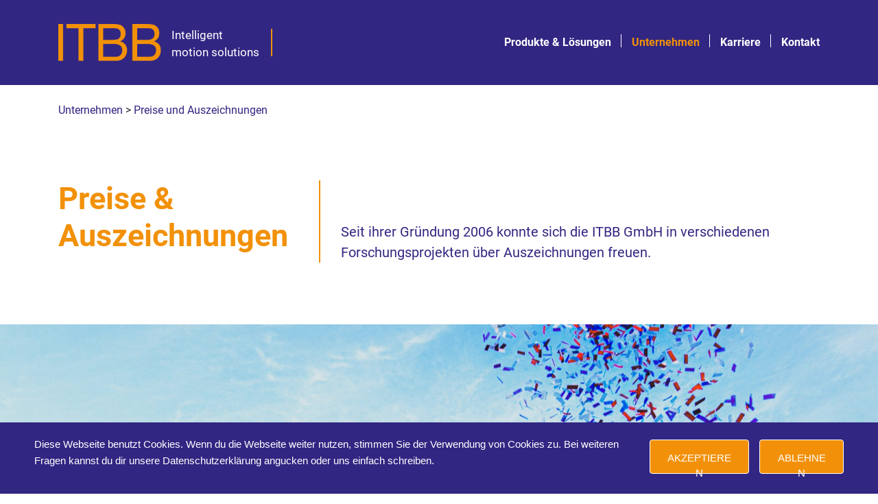

--- FILE ---
content_type: text/html; charset=UTF-8
request_url: https://itbb-gmbh.de/preise-und-auszeichnungen/
body_size: 11497
content:
<!DOCTYPE html>
<html lang="en">
<head>
    <meta charset="UTF-8">
    <meta name="viewport" content="width=device-width, initial-scale=1.0">
    <title>ITBB GmbH &raquo; Preise und Auszeichnungen</title>

    <meta name='robots' content='max-image-preview:large' />
<link rel='dns-prefetch' href='//ajax.googleapis.com' />
<link rel='dns-prefetch' href='//maxcdn.bootstrapcdn.com' />
<link rel='dns-prefetch' href='//www.google.com' />
<link rel='dns-prefetch' href='//s.w.org' />
<link rel='stylesheet' id='wp-block-library-css'  href='https://itbb-gmbh.de/wp-includes/css/dist/block-library/style.min.css?ver=5.8.12' type='text/css' media='all' />
<link rel='stylesheet' id='696ffb638e30a-css'  href='https://itbb-gmbh.de?gbl-compress-css=bt-link-carousel-front-end-style%2Cslick-css%2Cbootstrap-css%2Citbb-slick-css%2Citbb-robotics-css%2Ccontact-form-7&#038;ver=5.8.12' type='text/css' media='all' />
<script type='text/javascript' src='https://ajax.googleapis.com/ajax/libs/jquery/3.4.1/jquery.min.js?ver=5.8.12' id='jquery-js'></script>
<script type='text/javascript' async defer src='https://itbb-gmbh.de/wp-content/themes/itbb-robotics/assets/js/slick/slick.min.js?ver=5.8.12' id='itbb-slick-js'></script>
<script type='text/javascript' src='https://itbb-gmbh.de/wp-content/plugins/gutenberg-blocks-library/placeholder/block-script.js?ver=5.8.12' id='bt-link-carousel-front-end-script-js'></script>
<script type='text/javascript' id='vacancies-block-lazy-load-js-extra'>
/* <![CDATA[ */
var vacancies_lazy_load_js = {"ajaxurl":"https:\/\/itbb-gmbh.de\/wp-admin\/admin-ajax.php"};
/* ]]> */
</script>
<script type='text/javascript' async defer src='https://maxcdn.bootstrapcdn.com/bootstrap/4.4.1/js/bootstrap.min.js?ver=5.8.12' id='bootstrap-js-js'></script>
<link rel="https://api.w.org/" href="https://itbb-gmbh.de/wp-json/" /><link rel="alternate" type="application/json" href="https://itbb-gmbh.de/wp-json/wp/v2/pages/229" /><link rel="EditURI" type="application/rsd+xml" title="RSD" href="https://itbb-gmbh.de/xmlrpc.php?rsd" />
<link rel="wlwmanifest" type="application/wlwmanifest+xml" href="https://itbb-gmbh.de/wp-includes/wlwmanifest.xml" /> 
<meta name="generator" content="WordPress 5.8.12" />
<link rel="canonical" href="https://itbb-gmbh.de/preise-und-auszeichnungen/" />
<link rel='shortlink' href='https://itbb-gmbh.de/?p=229' />
<link rel="alternate" type="application/json+oembed" href="https://itbb-gmbh.de/wp-json/oembed/1.0/embed?url=https%3A%2F%2Fitbb-gmbh.de%2Fpreise-und-auszeichnungen%2F" />
<link rel="alternate" type="text/xml+oembed" href="https://itbb-gmbh.de/wp-json/oembed/1.0/embed?url=https%3A%2F%2Fitbb-gmbh.de%2Fpreise-und-auszeichnungen%2F&#038;format=xml" />
<link rel="apple-touch-icon" sizes="57x57" href="https://itbb-gmbh.de/wp-content/uploads/2021/03/Favicon_60x60.jpg"><link rel="apple-touch-icon" sizes="60x60" href="https://itbb-gmbh.de/wp-content/uploads/2021/03/Favicon_57x57.jpg"><link rel="apple-touch-icon" sizes="72x72" href="https://itbb-gmbh.de/wp-content/uploads/2021/03/Favicon_72x72.jpg"><link rel="apple-touch-icon" sizes="76x76" href="https://itbb-gmbh.de/wp-content/uploads/2021/03/Favicon_76x76.jpg"><link rel="apple-touch-icon" sizes="114x114" href="https://itbb-gmbh.de/wp-content/uploads/2021/03/Favicon_114x114.jpg"><link rel="apple-touch-icon" sizes="120x120" href="https://itbb-gmbh.de/wp-content/uploads/2021/03/Favicon_120x120.jpg"><link rel="apple-touch-icon" sizes="144x144" href="https://itbb-gmbh.de/wp-content/uploads/2021/03/Favicon_144x144.jpg"><link rel="apple-touch-icon" sizes="152x152" href="https://itbb-gmbh.de/wp-content/uploads/2021/03/Favicon_152x152.jpg"><link rel="apple-touch-icon" sizes="180x180" href="https://itbb-gmbh.de/wp-content/uploads/2021/03/Favicon_192x192.jpg"><link rel="icon" type="image/png" sizes="16x16" href="https://itbb-gmbh.de/wp-content/uploads/2021/03/Favicon_16x16.jpg"> <link rel="icon" type="image/png" sizes="24x24" href="https://itbb-gmbh.de/wp-content/uploads/2021/03/Favicon_24x24.jpg"> <link rel="icon" type="image/png" sizes="32x32" href="https://itbb-gmbh.de/wp-content/uploads/2021/03/Favicon_32x32.jpg"> <link rel="icon" type="image/png" sizes="48x48" href="https://itbb-gmbh.de/wp-content/uploads/2021/03/Favicon_48x48.jpg"> <link rel="icon" type="image/png" sizes="57x57" href="https://itbb-gmbh.de/wp-content/uploads/2021/03/Favicon_60x60.jpg"> <link rel="icon" type="image/png" sizes="60x60" href="https://itbb-gmbh.de/wp-content/uploads/2021/03/Favicon_57x57.jpg"> <link rel="icon" type="image/png" sizes="64x64" href="https://itbb-gmbh.de/wp-content/uploads/2021/03/Favicon_64x64.jpg"> <link rel="icon" type="image/png" sizes="70x70" href="https://itbb-gmbh.de/wp-content/uploads/2021/03/Favicon_70x70.jpg"> <link rel="icon" type="image/png" sizes="72x72" href="https://itbb-gmbh.de/wp-content/uploads/2021/03/Favicon_72x72.jpg"> <link rel="icon" type="image/png" sizes="76x76" href="https://itbb-gmbh.de/wp-content/uploads/2021/03/Favicon_76x76.jpg"> <link rel="icon" type="image/png" sizes="96x96" href="https://itbb-gmbh.de/wp-content/uploads/2021/03/Favicon_96x96.jpg"> <link rel="icon" type="image/png" sizes="114x114" href="https://itbb-gmbh.de/wp-content/uploads/2021/03/Favicon_114x114.jpg"> <link rel="icon" type="image/png" sizes="120x120" href="https://itbb-gmbh.de/wp-content/uploads/2021/03/Favicon_120x120.jpg"> <link rel="icon" type="image/png" sizes="128x128" href="https://itbb-gmbh.de/wp-content/uploads/2021/03/Favicon_128x128.jpg"> <link rel="icon" type="image/png" sizes="144x144" href="https://itbb-gmbh.de/wp-content/uploads/2021/03/Favicon_144x144.jpg"> <link rel="icon" type="image/png" sizes="150x150" href="https://itbb-gmbh.de/wp-content/uploads/2021/03/Favicon_150x150.jpg"> <link rel="icon" type="image/png" sizes="152x152" href="https://itbb-gmbh.de/wp-content/uploads/2021/03/Favicon_152x152.jpg"> <link rel="icon" type="image/png" sizes="196x196" href="https://itbb-gmbh.de/wp-content/uploads/2021/03/Favicon_196x196.jpg"> <link rel="icon" type="image/png" sizes="310x150" href="https://itbb-gmbh.de/wp-content/uploads/2021/03/Favicon_310x150.jpg"> <link rel="icon" type="image/png" sizes="310x310" href="https://itbb-gmbh.de/wp-content/uploads/2021/03/Favicon_310x310.jpg"> <link rel="icon" type="image/png" sizes="192x192" href="https://itbb-gmbh.de/wp-content/uploads/2021/03/Favicon_192x192.jpg"> <meta name="msapplication-TileColor" content="##9D8A70"> <meta name="theme-color" content="#ffffff"><meta name="msapplication-TileImage" content="https://itbb-gmbh.de/wp-content/uploads/2021/03/Favicon_310x150.jpg"><style type="text/css">.recentcomments a{display:inline !important;padding:0 !important;margin:0 !important;}</style>	
	<link rel="preload" 
      href="https://itbb-gmbh.de/wp-content/themes/itbb-robotics/assets/css/fonts.css"
      as="style"
      onload="this.onload=null; this.rel='stylesheet'; document.body.classList.add('fontLoaded')">
</head>
<body data-rsssl=1 class="page-template-default page page-id-229 wp-custom-logo">
	<nav class="itbb-navbar navbar navbar-expand-xl navbar-light entrhal-header-navbar">
		<div class="container">
			<a class="navbar-brand" href="https://itbb-gmbh.de/">
				<img src="https://itbb-gmbh.de/wp-content/uploads/2020/10/logo.png" />
				<div class="itbb-new-slogan">
					Intelligent motion solutions				</div>
			</a>
			<div class="itbb-two-levels-head">
							<div class="itbb-languages">
																<button class="navbar-toggler" type="button" data-toggle="collapse" data-target="#header-menu-nav-bar-content" aria-controls="navbarNavDropdown" aria-expanded="false" aria-label="Toggle navigation">
									<span class="navbar-toggler-icon"></span>
								</button>
							</div>
				<div class="d-none d-xl-block">
					<div class="collapse navbar-collapse" id="header-menu-nav-bar-content-pc">
															<!--<a class="nav-link no-href" href="javascript:void(0)">
										DE									</a>-->

									<ul id="menu-head-menu" class="navbar-nav navbar-collapse-on-xl" itemscope itemtype="http://www.schema.org/SiteNavigationElement"><li  id="menu-item-1758" class="menu-item menu-item-type-post_type menu-item-object-page menu-item-has-children dropdown menu-item-1758 nav-item"><a href="https://itbb-gmbh.de/produkte-losungen/" data-toggle="dropdown" aria-haspopup="true" aria-expanded="false" class="dropdown-toggle nav-link" id="menu-item-dropdown-1758"><span itemprop="name">Produkte &amp; Lösungen</span></a>
<ul class="dropdown-menu" aria-labelledby="menu-item-dropdown-1758">
	<li  id="menu-item-497" class="menu-item menu-item-type-post_type menu-item-object-page menu-item-has-children dropdown menu-item-497 nav-item"><a itemprop="url" href="https://itbb-gmbh.de/robotik/" class="dropdown-item"><span itemprop="name">Robotik</span></a>
	<ul class="dropdown-menu" aria-labelledby="menu-item-dropdown-1758">
		<li  id="menu-item-1992" class="menu-item menu-item-type-post_type menu-item-object-page menu-item-1992 nav-item"><a itemprop="url" href="https://itbb-gmbh.de/robotikanwendungen/" class="dropdown-item"><span itemprop="name">Robotikanwendung</span></a></li>
		<li  id="menu-item-1791" class="menu-item menu-item-type-post_type menu-item-object-page menu-item-1791 nav-item"><a itemprop="url" href="https://itbb-gmbh.de/systemintegration/" class="dropdown-item"><span itemprop="name">Systemintegration</span></a></li>
	</ul>
</li>
	<li  id="menu-item-1729" class="menu-item menu-item-type-post_type menu-item-object-page menu-item-has-children dropdown menu-item-1729 nav-item"><a itemprop="url" href="https://itbb-gmbh.de/softwareentwicklung/" class="dropdown-item"><span itemprop="name">Softwareentwicklung</span></a>
	<ul class="dropdown-menu" aria-labelledby="menu-item-dropdown-1758">
		<li  id="menu-item-1793" class="menu-item menu-item-type-post_type menu-item-object-page menu-item-1793 nav-item"><a itemprop="url" href="https://itbb-gmbh.de/computer-vision/" class="dropdown-item"><span itemprop="name">Computer-Vision</span></a></li>
		<li  id="menu-item-1792" class="menu-item menu-item-type-post_type menu-item-object-page menu-item-1792 nav-item"><a itemprop="url" href="https://itbb-gmbh.de/3d-simulation/" class="dropdown-item"><span itemprop="name">3D-Simulation</span></a></li>
		<li  id="menu-item-496" class="menu-item menu-item-type-post_type menu-item-object-page menu-item-496 nav-item"><a itemprop="url" href="https://itbb-gmbh.de/mehrkoerperdynamik/" class="dropdown-item"><span itemprop="name">Mehrkörperdynamik</span></a></li>
		<li  id="menu-item-495" class="menu-item menu-item-type-post_type menu-item-object-page menu-item-495 nav-item"><a itemprop="url" href="https://itbb-gmbh.de/biomechanik/" class="dropdown-item"><span itemprop="name">Biomechanik/Ganganalyse</span></a></li>
	</ul>
</li>
</ul>
</li>
<li  id="menu-item-203" class="menu-item menu-item-type-custom menu-item-object-custom current-menu-ancestor current-menu-parent menu-item-has-children dropdown active menu-item-203 nav-item"><a href="https://itbb-gmbh.de/firmen-philosophie/" data-toggle="dropdown" aria-haspopup="true" aria-expanded="false" class="dropdown-toggle nav-link" id="menu-item-dropdown-203"><span itemprop="name">Unternehmen</span></a>
<ul class="dropdown-menu" aria-labelledby="menu-item-dropdown-203">
	<li  id="menu-item-204" class="menu-item menu-item-type-post_type menu-item-object-page menu-item-204 nav-item"><a itemprop="url" href="https://itbb-gmbh.de/firmen-philosophie/" class="dropdown-item"><span itemprop="name">Über Uns</span></a></li>
	<li  id="menu-item-511" class="menu-item menu-item-type-post_type menu-item-object-page menu-item-511 nav-item"><a itemprop="url" href="https://itbb-gmbh.de/unser-team/" class="dropdown-item"><span itemprop="name">Unser Team</span></a></li>
	<li  id="menu-item-248" class="menu-item menu-item-type-post_type menu-item-object-page current-menu-item page_item page-item-229 current_page_item active menu-item-248 nav-item"><a itemprop="url" href="https://itbb-gmbh.de/preise-und-auszeichnungen/" class="dropdown-item" aria-current="page"><span itemprop="name">Preise und Auszeichnungen</span></a></li>
</ul>
</li>
<li  id="menu-item-1492" class="menu-item menu-item-type-post_type menu-item-object-page menu-item-1492 nav-item"><a itemprop="url" href="https://itbb-gmbh.de/stellenausschreibungen/" class="nav-link"><span itemprop="name">Karriere</span></a></li>
<li  id="menu-item-169" class="menu-item menu-item-type-post_type menu-item-object-page menu-item-169 nav-item"><a itemprop="url" href="https://itbb-gmbh.de/kontakt/" class="nav-link"><span itemprop="name">Kontakt</span></a></li>
</ul>					</div>
				</div>
			</div>
			<div class="d-xl-none w-100">
				<div class="collapse navbar-collapse" id="header-menu-nav-bar-content">
					<ul id="menu-head-menu-1" class="navbar-nav navbar-collapse-on-xl" itemscope itemtype="http://www.schema.org/SiteNavigationElement"><li  class="menu-item menu-item-type-post_type menu-item-object-page menu-item-has-children dropdown menu-item-1758 nav-item"><a href="https://itbb-gmbh.de/produkte-losungen/" data-toggle="dropdown" aria-haspopup="true" aria-expanded="false" class="dropdown-toggle nav-link" id="menu-item-dropdown-1758"><span itemprop="name">Produkte &amp; Lösungen</span></a>
<ul class="dropdown-menu" aria-labelledby="menu-item-dropdown-1758">
	<li  class="menu-item menu-item-type-post_type menu-item-object-page menu-item-has-children dropdown menu-item-497 nav-item"><a itemprop="url" href="https://itbb-gmbh.de/robotik/" class="dropdown-item"><span itemprop="name">Robotik</span></a>
	<ul class="dropdown-menu" aria-labelledby="menu-item-dropdown-1758">
		<li  class="menu-item menu-item-type-post_type menu-item-object-page menu-item-1992 nav-item"><a itemprop="url" href="https://itbb-gmbh.de/robotikanwendungen/" class="dropdown-item"><span itemprop="name">Robotikanwendung</span></a></li>
		<li  class="menu-item menu-item-type-post_type menu-item-object-page menu-item-1791 nav-item"><a itemprop="url" href="https://itbb-gmbh.de/systemintegration/" class="dropdown-item"><span itemprop="name">Systemintegration</span></a></li>
	</ul>
</li>
	<li  class="menu-item menu-item-type-post_type menu-item-object-page menu-item-has-children dropdown menu-item-1729 nav-item"><a itemprop="url" href="https://itbb-gmbh.de/softwareentwicklung/" class="dropdown-item"><span itemprop="name">Softwareentwicklung</span></a>
	<ul class="dropdown-menu" aria-labelledby="menu-item-dropdown-1758">
		<li  class="menu-item menu-item-type-post_type menu-item-object-page menu-item-1793 nav-item"><a itemprop="url" href="https://itbb-gmbh.de/computer-vision/" class="dropdown-item"><span itemprop="name">Computer-Vision</span></a></li>
		<li  class="menu-item menu-item-type-post_type menu-item-object-page menu-item-1792 nav-item"><a itemprop="url" href="https://itbb-gmbh.de/3d-simulation/" class="dropdown-item"><span itemprop="name">3D-Simulation</span></a></li>
		<li  class="menu-item menu-item-type-post_type menu-item-object-page menu-item-496 nav-item"><a itemprop="url" href="https://itbb-gmbh.de/mehrkoerperdynamik/" class="dropdown-item"><span itemprop="name">Mehrkörperdynamik</span></a></li>
		<li  class="menu-item menu-item-type-post_type menu-item-object-page menu-item-495 nav-item"><a itemprop="url" href="https://itbb-gmbh.de/biomechanik/" class="dropdown-item"><span itemprop="name">Biomechanik/Ganganalyse</span></a></li>
	</ul>
</li>
</ul>
</li>
<li  class="menu-item menu-item-type-custom menu-item-object-custom current-menu-ancestor current-menu-parent menu-item-has-children dropdown active menu-item-203 nav-item"><a href="https://itbb-gmbh.de/firmen-philosophie/" data-toggle="dropdown" aria-haspopup="true" aria-expanded="false" class="dropdown-toggle nav-link" id="menu-item-dropdown-203"><span itemprop="name">Unternehmen</span></a>
<ul class="dropdown-menu" aria-labelledby="menu-item-dropdown-203">
	<li  class="menu-item menu-item-type-post_type menu-item-object-page menu-item-204 nav-item"><a itemprop="url" href="https://itbb-gmbh.de/firmen-philosophie/" class="dropdown-item"><span itemprop="name">Über Uns</span></a></li>
	<li  class="menu-item menu-item-type-post_type menu-item-object-page menu-item-511 nav-item"><a itemprop="url" href="https://itbb-gmbh.de/unser-team/" class="dropdown-item"><span itemprop="name">Unser Team</span></a></li>
	<li  class="menu-item menu-item-type-post_type menu-item-object-page current-menu-item page_item page-item-229 current_page_item active menu-item-248 nav-item"><a itemprop="url" href="https://itbb-gmbh.de/preise-und-auszeichnungen/" class="dropdown-item" aria-current="page"><span itemprop="name">Preise und Auszeichnungen</span></a></li>
</ul>
</li>
<li  class="menu-item menu-item-type-post_type menu-item-object-page menu-item-1492 nav-item"><a itemprop="url" href="https://itbb-gmbh.de/stellenausschreibungen/" class="nav-link"><span itemprop="name">Karriere</span></a></li>
<li  class="menu-item menu-item-type-post_type menu-item-object-page menu-item-169 nav-item"><a itemprop="url" href="https://itbb-gmbh.de/kontakt/" class="nav-link"><span itemprop="name">Kontakt</span></a></li>
</ul>				</div>
			</div>
		</div>
	</nav>
	
	<header class="itbb-header d-none">
        <div class="container itbb-header-container">
            <div class="logo-zone">
                <a href="https://itbb-gmbh.de/" class="custom-logo-link" rel="home"><img width="209" height="74" src="https://itbb-gmbh.de/wp-content/uploads/2020/10/logo.png" class="custom-logo" alt="ITBB GmbH" /></a>                <h2 class="itbb-slogan"><span class="tagline">Intelligent motion solutions</span></h2>
            </div>
            <div class="menu-zone">
                <div class="row">
                    <div class="itbb-langs col-xl-12 col-md-12 col-9">
                          <span>English <img class="itbb-langs-img async-load-image" async-src="../wp-content/themes/itbb-robotics/assets/img/polygon3.svg"></span>
                            <div class="itbb-langs-content">
                                <a class="itbb-links" href = "javascript:void(0);"> Deutsch</a>
                            </div>
                    </div>
                <div class="col-3">
                    <button type="button" class="btn-hamburger decor-1">
                            <i class="hamburger-icon"></i>
                    </button>
                </div>
                </div>
                <ul class="itbb-header-menu">
                     <li class="menu-item menu-item-type-post_type menu-item-object-page menu-item-has-children menu-item-1758"><a href="https://itbb-gmbh.de/produkte-losungen/">Produkte &amp; Lösungen</a>
<ul class="sub-menu">
	<li class="menu-item menu-item-type-post_type menu-item-object-page menu-item-has-children menu-item-497"><a href="https://itbb-gmbh.de/robotik/">Robotik</a>
	<ul class="sub-menu">
		<li class="menu-item menu-item-type-post_type menu-item-object-page menu-item-1992"><a href="https://itbb-gmbh.de/robotikanwendungen/">Robotikanwendung</a></li>
		<li class="menu-item menu-item-type-post_type menu-item-object-page menu-item-1791"><a href="https://itbb-gmbh.de/systemintegration/">Systemintegration</a></li>
	</ul>
</li>
	<li class="menu-item menu-item-type-post_type menu-item-object-page menu-item-has-children menu-item-1729"><a href="https://itbb-gmbh.de/softwareentwicklung/">Softwareentwicklung</a>
	<ul class="sub-menu">
		<li class="menu-item menu-item-type-post_type menu-item-object-page menu-item-1793"><a href="https://itbb-gmbh.de/computer-vision/">Computer-Vision</a></li>
		<li class="menu-item menu-item-type-post_type menu-item-object-page menu-item-1792"><a href="https://itbb-gmbh.de/3d-simulation/">3D-Simulation</a></li>
		<li class="menu-item menu-item-type-post_type menu-item-object-page menu-item-496"><a href="https://itbb-gmbh.de/mehrkoerperdynamik/">Mehrkörperdynamik</a></li>
		<li class="menu-item menu-item-type-post_type menu-item-object-page menu-item-495"><a href="https://itbb-gmbh.de/biomechanik/">Biomechanik/Ganganalyse</a></li>
	</ul>
</li>
</ul>
</li>
<li class="menu-item menu-item-type-custom menu-item-object-custom current-menu-ancestor current-menu-parent menu-item-has-children menu-item-203"><a href="https://itbb-gmbh.de/firmen-philosophie/">Unternehmen</a>
<ul class="sub-menu">
	<li class="menu-item menu-item-type-post_type menu-item-object-page menu-item-204"><a href="https://itbb-gmbh.de/firmen-philosophie/">Über Uns</a></li>
	<li class="menu-item menu-item-type-post_type menu-item-object-page menu-item-511"><a href="https://itbb-gmbh.de/unser-team/">Unser Team</a></li>
	<li class="menu-item menu-item-type-post_type menu-item-object-page current-menu-item page_item page-item-229 current_page_item menu-item-248"><a href="https://itbb-gmbh.de/preise-und-auszeichnungen/" aria-current="page">Preise und Auszeichnungen</a></li>
</ul>
</li>
<li class="menu-item menu-item-type-post_type menu-item-object-page menu-item-1492"><a href="https://itbb-gmbh.de/stellenausschreibungen/">Karriere</a></li>
<li class="menu-item menu-item-type-post_type menu-item-object-page menu-item-169"><a href="https://itbb-gmbh.de/kontakt/">Kontakt</a></li>
                </ul>
            </div>
        </div>
    </header>
					<div class="container itbb-breadcrumbs">
					<a href="https://itbb-gmbh.de/firmen-philosophie/" title="Unternehmen">Unternehmen</a> &gt; <a href="https://itbb-gmbh.de/preise-und-auszeichnungen/" title="Preise und Auszeichnungen">Preise und Auszeichnungen</a>				</div>
				<div id="itbb-website-content">		<style>
			#block-696ffb63a0ba7 h1.itbb-industries-title
            {
                font-size: 45px;            }
			
			@media (max-width: 991.98px) {				
				#block-696ffb63a0ba7 h1.itbb-industries-title
				{
					font-size: 27px;				}
			}
		</style>
		
        <div id="block-696ffb63a0ba7" class="gutenberg-title-text itbb-block">
            <div class="container">
				<div class="row itbb-services-head">
					<div class="col-xl-4 col-sm-12">
						<h1 class="itbb-industries-title">
							Preise &amp; Auszeichnungen						</h1>
					</div>
					<div class="col-xl-8 col-sm-12">
						<div class="itbb-archive-border">
							<div class="itbb-archive-description">
								<p>
									<br><br>Seit ihrer Gründung 2006 konnte sich die ITBB GmbH in verschiedenen Forschungsprojekten über Auszeichnungen freuen.								</p>
							</div>
													</div>
					</div>
				</div>
			</div>
        </div>
        

        <style>
		#gutenberg-696ffb63a0c0b		{
			height: 400px;
			background-image: url('https://itbb-gmbh.de/wp-content/uploads/2021/01/winning-scaled.jpg');
			background-size: cover;
			background-position: center;
		}
		
		@media (max-width: 991.98px) {
			#gutenberg-696ffb63a0c0b			{
				height: 300px;
				background-image: url('https://itbb-gmbh.de/wp-content/uploads/2021/01/winning-scaled.jpg');
			}
		}
		</style>
		
		<div class="gutenbersg-image itbb-block" id="gutenberg-696ffb63a0c0b"></div>
        

		<style>
			#block-696ffb63a3837 h1.itbb-industries-title
            {
                font-size: 45px;            }
			
			@media (max-width: 991.98px) {				
				#block-696ffb63a3837 h1.itbb-industries-title
				{
					font-size: 27px;				}
			}
		</style>
		
        <div id="block-696ffb63a3837" class="gutenberg-title-text itbb-block">
            <div class="container">
				<div class="row itbb-services-head">
					<div class="col-xl-4 col-sm-12">
						<h1 class="itbb-industries-title">
							<strong>Projekte</strong>						</h1>
					</div>
					<div class="col-xl-8 col-sm-12">
						<div class="itbb-archive-border">
							<div class="itbb-archive-description">
								<p>
									Seit unserer Gründung 2006 setzen wir uns dafür ein, die Mobilität von Menschen zu verbessern.<br>In diesem Bereich haben wir an drei von der Europäischen Union und dem Land NRW geförderten Projekten gearbeitet und Auszeichnungen gewonnen.<br><br>·        PROREOP (2007 &#8211; 2008)<br>·        REHABX (2012 &#8211; 2015)<br>·        RehaBoard (2017 &#8211; 2020)								</p>
							</div>
													</div>
					</div>
				</div>
			</div>
        </div>
        


<div class="wp-block-image"><figure class="aligncenter size-large is-resized"><img loading="lazy" src="https://itbb-gmbh.de/wp-content/uploads/2021/03/FoerderungGesamt.png.svg" alt="" class="wp-image-1559" width="1102" height="91" /></figure></div>


		<style>
		#gutenberg-696ffb63a38a5		{
					}
		
		#gutenberg-696ffb63a38a5 h2
		{
			color: #312682;
			font-size: 45px;		}
		
		#gutenberg-696ffb63a38a5 .itbb-col:first-child
		{
			order: 0;		}
		
		@media (max-width: 991.98px) {
			#gutenberg-696ffb63a38a5 .itbb-col:first-child
			{
				order: 0;			}
			
			#gutenberg-696ffb63a38a5 h2
			{
				font-size: 27px;			}
		}
		</style>
		
        <div class="itbb-gutenberg-image-text itbb-block" id="gutenberg-696ffb63a38a5">
            <div class="container">
				<div class="row">
					<div class="itbb-col col-xl-7 col-sm-12">
						<img class="async-load-image" async-src="https://itbb-gmbh.de/wp-content/uploads/2021/03/Reha-Board-e1615280323406.png" />
					</div>
					<div class="itbb-col col-xl-5 col-sm-12">
						<h2>
							Projekt RehaBoard						</h2>
						<div class="itbb-block-content">
							

<p><strong>Ziel:</strong><br>Ziel ist die Gestaltung sinnvoller, innovativer und auf den Patienten zugeschnittener &#8220;Multi&#8221;-Therapien, sodass die Therapieerfolge die Teilhabe der Patienten am gesellschaftlichen Leben deutlich verbessern. </p>



<p><strong>Projektergebnis</strong><br>Das Konsortium entwickelte erstmals neue interdisziplinäre, ganzheitliche Behandlungsaspekte für die Therapiesteuerung bei Gangstörungen nach Schlaganfall (&#8220;RehaBoard-E&#8221;).<br>Die geschieht mittels einer computergestützten Assistenzumgebung für die synergetische Behandlungsplanung (RehaBoard-X) zur Ideenfindung und Objektivierung mittels klinisch maßgeschneiderter Tools wie 3D-Visualisierung und &#8220;Was-Wenn&#8221;-Simulationen.</p>



<p><strong>Das Konsortium:</strong></p>



<ul><li>ITBB GmbH (Konsortialführer)</li><li>Klinik für Neurologie des Universitätsklinikums Düsseldorf</li><li>Klinik für Orthopädie und Unfallchirurgie des Universitätsklinikums Essen</li><li>Fachklinik Rhein-Ruhr MediClin in Essen</li><li>Department für angewandte Gesundheitswissenschaften der Hochschule für Gesundheit Bochum</li><li>Lehrstuhl für Mechanik und Robotik der Universität Duisburg-Essen</li></ul>



<p><strong>Laufzeit:</strong><br>Beendet am 31.10.2020</p>



<p><strong>Förderer:</strong><br>Europäischen Union und das Land NRW</p>



<p><strong>Presseartikel:</strong></p>

						</div>
														<div class="d-flex flex-wrap">
																				<a class="itbb-link" href="https://rp-online.de/nrw/staedte/neukirchen-vluyn/forschungsprojekt-wird-vom-land-gefoerdert_aid-21190983">Rheinische Post</a>
																						<a class="itbb-link" href="https://www.land.nrw/de/pressemitteilung/leitmarktwettbewerb-lifesciencesnrw-land-foerdert-neun-forschungsprojekte-mit-19">Land NRW</a>
																						<a class="itbb-link" href="https://idw-online.de/de/news665502">Informationsdienst Wissenschaft (idw)</a>
																			</div>
													</div>
				</div>
			</div>
        </div>
        

        <style>
			#gutenberg-696ffb63a38d3			{
				margin-bottom: 95px;			}
			
			#gutenberg-696ffb63a38d3.itbb-gutenberg-link-cards h2
			{
				color: #312682;			}
			
			#gutenberg-696ffb63a38d3 h2
			{
				font-size: 45px;			}
			
			@media (max-width: 991.98px) {
				#gutenberg-696ffb63a38d3				{
					margin-bottom: 15px;				}
				
				#gutenberg-696ffb63a38d3 h2
				{
					font-size: 27px;				}
			}
		</style>
		<div class="itbb-gutenberg-link-cards itbb-block" id="gutenberg-696ffb63a38d3">
            <div class="container">
									<h2>Auszeichnung RehaBoard</h2>
										<p>Bei dem Leitmarktwettbewerb „Life Sciences.NRW 2016“ konnte sich die ITBB GmbH mit ihrem Projekt „RehaBoard &#8211; Ein Computerassistenz-System für die Behandlungsplanung bei Gangstörungen nach Schlaganfall“ als einer von neun Gewinnern gegen 51 eingereichte Verbundanträge durchsetzen.<br>Das Projekt wurde von der ITBB GmbH als Konsortialführer geleitet mit der Unterstützung der Klinik für Neurologie des Universitätsklinikums Düsseldorf, der Klinik für Orthopädie und Unfallchirurgie des Universitätsklinikums Essen, der Fachklinik Rhein Ruhr MediClin in Essen, dem Department für Angewandte Gesundheitswissenschaften der Hochschule für Gesundheit in Bochum und dem Lehrstuhl für Mechanik und Robotik der Universität Duisburg-Essen.<br>Das Konsortium entwickelte erstmals neue interdisziplinäre ganzheitliche Behandlungsaspekte für die personalisierte Therapiesteuerung bei Gangstörungen nach Schlaganfall („RehaBoard-E“). Dies geschah zusammen mit einer computergestützten Assistenzumgebung für die synergistische Behandlungsplanung („RehaBoard-X“) zur Ideenfindung und Objektivierung mittels klinisch maßgeschneiderten Tools wie 3D-Visualisierung und „Was-Wenn“-Simulationen. Durch das Projekt sollten innovative, auf den Patienten zugeschnittene „Multi“-Therapien personalisiert gestaltet und aus den daraus resultierenden Therapieerfolgen die Teilhabe der Patienten am gesellschaftlichen Leben insgesamt deutlich verbessert werden.</p>
								</div>
        </div>
        

		<style>
		#gutenberg-696ffb63a3913		{
			background-color: #f0f0f0;		}
		
		#gutenberg-696ffb63a3913 h2
		{
			color: #f29109;
			font-size: 45px;		}
		
		#gutenberg-696ffb63a3913 .itbb-col:first-child
		{
			order: 1;		}
		
		@media (max-width: 991.98px) {
			#gutenberg-696ffb63a3913 .itbb-col:first-child
			{
				order: 1;			}
			
			#gutenberg-696ffb63a3913 h2
			{
				font-size: 27px;			}
		}
		</style>
		
        <div class="itbb-gutenberg-image-text itbb-block" id="gutenberg-696ffb63a3913">
            <div class="container">
				<div class="row">
					<div class="itbb-col col-xl-7 col-sm-12">
						<img class="async-load-image" async-src="https://itbb-gmbh.de/wp-content/uploads/2021/03/Biomechanik-1.png" />
					</div>
					<div class="itbb-col col-xl-5 col-sm-12">
						<h2>
							EU-Projekt ReHabX						</h2>
						<div class="itbb-block-content">
							

<p><strong>Ziel:</strong><br>Verbesserung der Mobilität von Schlaganfallpatienten.</p>



<p><strong>Projektergebnis:</strong><br>Das Projekt wurde erfolgreich abgeschlossen und die ITBB GmbH konnte einen vorwettbewerblichen Prototypen eines Softwaretools entwickeln. Diesen können Ärzte, Physiotherapeuten und Hilfsmittelversorger nutzen , um durch quantitativ und objektiv validierte Kriterien die geeignetsten Behandlungsmaßnahmen für die personalisierte Rehabilitation von Schlaganfallpatienten zu finden.</p>



<p><strong>Das Konsortium:</strong></p>



<ul><li>ITBB GmbH (Konsortialführer)</li><li>Spezialisten für Bewegungssimulation der Universität Duisburg-Essen</li><li>Spezialisten der Klassifikation und Maßnahmenauswahl von pharmakologischen Therapien der Heinrich-Heine Universität Düsseldorf</li><li>Spezialisten für Othesen und Übungen der Fachklinik Rhein-Ruhr für Herz/Kreislauf und Bewegungssystem GmbH &amp; Co.KG.</li></ul>



<p><strong>Laufzeit</strong><br>07.2012 &#8211; 03.2015 (33 Monate)</p>



<p><strong>Förderer:</strong><br>Europäischen Union und das Land NRW</p>



<p><strong>Presseartikel &amp; Projektposter:</strong></p>

						</div>
														<div class="d-flex flex-wrap">
																				<a class="itbb-link" href="http://www.itbb-biotec.de/medialibrary/dienstleistungen/111103_rheinische_post_-_rehabx.jpg">Rheinische Post</a>
																						<a class="itbb-link" href="http://www.itbb-biotec.de/medialibrary/dienstleistungen/rehabx-poster3b.pdf">Projektposter</a>
																			</div>
													</div>
				</div>
			</div>
        </div>
        

        <style>
			#gutenberg-696ffb63a3938			{
				background: repeating-linear-gradient(#f0f0f0, #f0f0f0 100%, #fff 100%, #fff 100%);			}
			
			#gutenberg-696ffb63a3938.itbb-gutenberg-link-cards h2
			{
				color: #f29109;			}
			
			#gutenberg-696ffb63a3938 h2
			{
				font-size: 45px;			}
			
			@media (max-width: 991.98px) {
				#gutenberg-696ffb63a3938				{
									}
				
				#gutenberg-696ffb63a3938 h2
				{
					font-size: 27px;				}
			}
		</style>
		<div class="itbb-gutenberg-link-cards itbb-block" id="gutenberg-696ffb63a3938">
            <div class="container">
									<h2>Auszeichnung ReHabX</h2>
										<p>Nachdem sich das Projekt im November 2011 Rahmen des Wettbewerbs &#8220;Per-Med.NRW&#8221; als einer von sieben Gewinnern gegen 37 Konsortien mit 145 Einzelanträgen durchsetzen konnte, wurde von Juli 2012 bis März 2015 an der Verbesserung der Mobilität von Schlaganfallpatienten geforscht. Nach 33 Monaten Forschungsarbeit wurde unter Konsortialführung der ITBB GmbH das vom Land NRW und der Europäischen Union geförderte Projekt „ReHabX: Personalisierte Therapiesteuerung bei Gangstörungen am Beispiel des Schlaganfalls“ erfolgreich abgeschlossen. In enger Zusammenarbeit mit Spezialisten für Bewegungssimulation (<a rel="noreferrer noopener" href="https://www.uni-due.de/lmr" target="_blank">Universität Duisburg-Essen</a>), der Klassifikation und Maßnahmenauswahl von pharmakologischen Therapien (<a rel="noreferrer noopener" href="http://www.uniklinik-duesseldorf.de/unternehmen/kliniken/klinik-fuer-neurologie/home/" target="_blank">Heinrich-Heine Universität Düsseldorf</a>), der Klassifikation und Maßnahmenauswahl für Orthesen und Übungen (<a rel="noreferrer noopener" href="http://www.fachklinik-rheinruhr.de/Home/Themen/tabid1642/Neurologie/uebersicht.aspx" target="_blank">Fachklinik Rhein-Ruhr für Herz/Kreislauf- und Bewegungssystem GmbH &amp; Co. KG</a>) wurde an der ITBB GmbH ein vorwettbewerblicher Prototyp eines Softwaretools entwickelt, das Ärzte, Physiotherapeuten und Hilfsmittelversorger mit Hilfe von quantitativen und objektiv validierten Kriterien dabei unterstützt die geeignetsten Behandlungsmaßnahmen für die personalisierte Rehabilitation von Schlaganfallpatienten auszuwählen (vgl. Abbildung).<br>Zur evidenzbasierten personalisierten Maßnahmenauswahl werden ausgehend von der Messung des Ganges mit handelsüblichen Trackingsystemen neue Verfahren der technischen Simulation eingesetzt, um biomechanische Effekte zu analysieren. Diese werden in einem iterativen Trainingsprozess mit der medizinischen Diagnostik und Prognose abgeglichen, indem patientenspezifische Kenngrößen (Features) extrahiert und in Übereinstimmung mit individualisierten Therapieempfehlungen von Ärzten und Therapeuten gebracht werden. Diese objektivierte Korrelation zwischen numerischen Daten und medizinischem Wissen ermöglicht schließlich die Erstellung eines optimierten, an der individuellen Patienten-Pathophysiologie orientierten Behandlungsplans.<br>Die evidenzbasierten personalisierten Maßnahmenauswahl wird es zukünftig ermöglichen Behandlungsprozesse interdisziplinär besser zu koordinieren, Therapien besser zu steuern bzw. zu evaluieren und damit die bisher schon vorhandenen pharmakologischen, therapeutischen und orthetischen Therapiemöglichkeiten besser auszuschöpfen oder gar neu zu adaptieren.<br>Für Patienten und Kostenträger bietet dies den Vorteil, dass die Patienten sowohl schneller in die Funktionalität und verbesserte Teilhabe geführt werden als auch das das Risiko von Sekundärschäden reduziert wird (z. B. Stürze, vorzeitiger Verschleiß, Fehlbelastungen).<br>Nach erfolgreichem Abschluss der wissenschaftlichen Grundlagen zur evidenzbasierten personalisierten Maßnahmenauswahl in der Schlaganfall-Rehabilitation im Kontext des ReHabX-Projektes, arbeitet die ITBB GmbH zurzeit an der Kommerzialisierung des vorwettbewerblichen Prototypen.<br><br><br><br></p>
								</div>
        </div>
        

		<style>
		#gutenberg-696ffb63a3982		{
					}
		
		#gutenberg-696ffb63a3982 h2
		{
			color: #312682;
			font-size: 45px;		}
		
		#gutenberg-696ffb63a3982 .itbb-col:first-child
		{
			order: 1;		}
		
		@media (max-width: 991.98px) {
			#gutenberg-696ffb63a3982 .itbb-col:first-child
			{
				order: 0;			}
			
			#gutenberg-696ffb63a3982 h2
			{
				font-size: 27px;			}
		}
		</style>
		
        <div class="itbb-gutenberg-image-text itbb-block" id="gutenberg-696ffb63a3982">
            <div class="container">
				<div class="row">
					<div class="itbb-col col-xl-7 col-sm-12">
						<img class="async-load-image" async-src="https://itbb-gmbh.de/wp-content/uploads/2021/01/Biomechanik2.png" />
					</div>
					<div class="itbb-col col-xl-5 col-sm-12">
						<h2>
							EU-Projekt PROREOP						</h2>
						<div class="itbb-block-content">
							

<p><strong>Ziel:</strong><br>Entwicklung von Methoden zu Optimierung von orthopädischen Operations- und Rehabilitationsmaßnahmen.</p>



<p><strong>Konzept:</strong><br>Kombination von Ganglabor-Messungen mit MRT- und Röntgenaufnahmen um ein Patientenspezifisches Computermodell zu erhalten. Dieses bildet den menschlichen Bewegungsapparat nach und ermöglicht eine umfassende Bewegungssimulation.<br>Durch eine abschließende, an den klinischen Alltag, angepasste Aufbereitung der Rohdaten, können die Ergebnisse von dem praktizierenden Arzt bewertet werden. Zu der Nachbearbeitung gehört eine Vorverarbeitung der Ergebnisse, sowie die Bereitstellung einer nach medizinischen Kriterien ausgelegten Benutzeroberfläche und eine dreidimensionale Visualisierung.</p>



<p><strong>Projektergebnis:</strong><br>Das Ergebnis des Projektes war ein vorwettbewerblicher Prototyp für ein neuartiges Diagnosesystem.<br>Dieses Diagnosesystem wurde weiterentwickelt und wird seid 2015 unter dem Namen MobileBody® als kommerzielles Produkt vertrieben.</p>



<p></p>



<p><strong>Das Konsortium:</strong></p>



<ul><li>ITBB GmbH (Konsortialführer)</li><li>Universität Duisburg-Essen</li></ul>



<p><strong>Zeitraum:</strong><br>02.2007 &#8211; 06.2008 (16 Monate)</p>



<p><strong>Förderer:</strong><br>Europäischen Union und das Land NRW<br><br></p>



<p></p>



<p><strong>Erfahren Sie Hier mehr über MobileBody®:</strong></p>

						</div>
														<div class="d-flex flex-wrap">
																				<a class="itbb-link" href="https://itbb-gmbh.de/biomechanik/">Zu MobileBody®</a>
																			</div>
													</div>
				</div>
			</div>
        </div>
        

        <style>
			#gutenberg-696ffb63a399c			{
				margin-bottom: 95px;			}
			
			#gutenberg-696ffb63a399c.itbb-gutenberg-link-cards h2
			{
				color: #312682;			}
			
			#gutenberg-696ffb63a399c h2
			{
				font-size: 45px;			}
			
			@media (max-width: 991.98px) {
				#gutenberg-696ffb63a399c				{
					margin-bottom: 15px;				}
				
				#gutenberg-696ffb63a399c h2
				{
					font-size: 27px;				}
			}
		</style>
		<div class="itbb-gutenberg-link-cards itbb-block" id="gutenberg-696ffb63a399c">
            <div class="container">
									<h2>Auszeichnung PROREOP</h2>
										<p>Die ITBB GmbH wurde 2006 mit dem Projekt „PROREOP“ als einer der Gewinner des Ziel2-Programms „Technologie und Innovation“ von der Europäischen Union und dem Wirtschaftsministerium des Landes NRW zur Förderung ausgewählt. Von Februar 2007 bis Juni 2008 wurde an der ITBB GmbH in Kooperation mit der Universität Duisburg-Essen erfolgreich an der Entwicklung von Methoden zur Optimierung von orthopädischen Operations- und Rehabilitationsmaßnahmen am menschlichen Bewegungsapparat geforscht. Wesentliches Ergebnis des Projektes war ein vorwettbewerblicher Prototyp für ein neuartiges orthopädisches Diagnosesystem, welcher nach Projektende zur Marktreife weiterentwickelt wurde und seit 2015 unter dem Namen MobileBody® als kommerzielles Produkt vertrieben wird.<br><br>Die Abbildung verdeutlicht das Konzept des orthopädisches Diagnosesystems: die Informationen aus Ganglabor-Messungen werden mit MRT- und Röntgen-Aufnahmen zu einem patientenspezifischen computergestützten Modell kombiniert. Dieses bildet den individuellen Bewegungsapparat des untersuchten Patienten nach und ermöglicht umfassende Bewegungssimulationen. Da die Rohdaten der Bewegungssimulation für einen praktizierenden Arzt kaum oder nur schwer interpretierbar sind, erfolgt abschließend eine an den klinischen Alltag angepasste Aufbereitung. Dies umfasst eine Vorverarbeitung der Ergebnisse sowie die Bereitstellung einer nach medizinischen Kriterien ausgelegten Benutzeroberfläche sowie eine dreidimensionale Visualisierung.<br><br></p>
								</div>
        </div>
        

		<style>
			#gutenberg-696ffb63a39b5			{
				background: repeating-linear-gradient(#f0f0f0, #f0f0f0 75%, #fff 75%, #fff 100%);			}
			
			#gutenberg-696ffb63a39b5 h2
            {
                font-size: 45px;            }
			
			@media (max-width: 991.98px) {				
				#gutenberg-696ffb63a39b5 h2
				{
					font-size: 27px;				}
			}
		</style>
		
		<div id="gutenberg-696ffb63a39b5" class="itbb-link-carousel itbb-block">
			<div class="container">
				<div class="gutenberg-link-carousel">
											<h2>Produkte &amp; Lösungen</h2>
												<p> Mit Hilfe unserer Expertise in den Bereichen Robotik und Softwareentwicklung finden wir für Ihre Problemstellung die passende Lösung.<br><br>Sprechen Sie uns an! Gerne informieren wir Sie in einem persönlichen Gespräch über unsere Produkte oder beraten Sie bezüglich Ihrer Projekte! </p>
												<div class="itbb-slick-slider" id="itbb-slider-696ffb63a39b5">
															<div class="itbb-carousel-item">
									<a href="https://itbb-gmbh.de/robotik/" class="link-cards-card text-center">
										<img class="link-cards-img async-load-image" async-src="https://itbb-gmbh.de/wp-content/uploads/2022/04/AdobeStock_146326472-scaled.jpeg">
										<div class="link-cards-text">
											Robotik										</div>
									</a>
								</div>
																<div class="itbb-carousel-item">
									<a href="https://itbb-gmbh.de/softwareentwicklung/" class="link-cards-card text-center">
										<img class="link-cards-img async-load-image" async-src="https://itbb-gmbh.de/wp-content/uploads/2022/04/AdobeStock_236631818-1-scaled.jpeg">
										<div class="link-cards-text">
											Softwareentwicklung										</div>
									</a>
								</div>
														</div>
										</div>
			</div>
		</div>
		
		<script>
			jQuery( function() {
				const await_interval = setInterval( function() {
					if ( typeof jQuery().slick != 'undefined' )
					{
						clearInterval( await_interval );
						console.log('Created slider');
						jQuery( '#itbb-slider-696ffb63a39b5'  ).slick( {
							infinite: true,
							slidesToShow: 5,
							slidesToScroll: 5,
							autoplay: true,
							loop: true,
							autoplaySpeed: 90000,
							prevArrow: '<span class="slider-arrow arrow-prev"><img class="async-load-image" async-src="https://itbb-gmbh.de/wp-content/themes/itbb-robotics/assets/img/arrow_back.svg" /></span>',
							nextArrow: '<span class="slider-arrow arrow-next"><img class="async-load-image" async-src="https://itbb-gmbh.de/wp-content/themes/itbb-robotics/assets/img/arrow_next.svg" /></span>',
							responsive: [
								{
									breakpoint: 991.98,
									settings: {
										slidesToShow: 2,
										slidesToScroll: 2,
									}
								}
							]
						} );
					}
				} );
			} );
		</script>
        	</div>
	<div id="footer">
		<div class="container">
			<div class="row justify-content-center">
									<div class="col-xl-6 col-md-6 col-sm-12">
						<ul class="itbb-footer-menu itbb-footer-2">
							<li id="menu-item-54" class="menu-item menu-item-type-custom menu-item-object-custom menu-item-54"><a href="https://itbb-gmbh.de/impressum/">Impressum</a></li>
<li id="menu-item-56" class="menu-item menu-item-type-custom menu-item-object-custom menu-item-56"><a href="https://itbb-gmbh.de/datenschutz/">Datenschutz</a></li>
						</ul>
					</div>
								</div>
		</div>
		<div class="itbb-footer-white">
			<div class="footer-copyrights container">
				© 2026 <a href="#">ITBB GmbH</a>
			</div>
		</div>
	</div>
	
	<script type='text/javascript' src='https://itbb-gmbh.de/wp-includes/js/dist/vendor/regenerator-runtime.min.js?ver=0.13.7' id='regenerator-runtime-js'></script>
<script type='text/javascript' src='https://itbb-gmbh.de/wp-includes/js/dist/vendor/wp-polyfill.min.js?ver=3.15.0' id='wp-polyfill-js'></script>
<script type='text/javascript' id='contact-form-7-js-extra'>
/* <![CDATA[ */
var wpcf7 = {"api":{"root":"https:\/\/itbb-gmbh.de\/wp-json\/","namespace":"contact-form-7\/v1"}};
/* ]]> */
</script>
<script type='text/javascript' src='https://itbb-gmbh.de/wp-content/plugins/contact-form-7/includes/js/index.js?ver=5.4.2' id='contact-form-7-js'></script>
<script type='text/javascript' async defer src='https://itbb-gmbh.de/wp-content/themes/itbb-robotics/assets/js/itbb.js?ver=5.8.12' id='itbb-js-js'></script>
<script type='text/javascript' src='https://www.google.com/recaptcha/api.js?render=6LfiOLAfAAAAAFPpbWgCb7CCvtKKQaGHXeVzWdQF&#038;ver=3.0' id='google-recaptcha-js'></script>
<script type='text/javascript' id='wpcf7-recaptcha-js-extra'>
/* <![CDATA[ */
var wpcf7_recaptcha = {"sitekey":"6LfiOLAfAAAAAFPpbWgCb7CCvtKKQaGHXeVzWdQF","actions":{"homepage":"homepage","contactform":"contactform"}};
/* ]]> */
</script>
<script type='text/javascript' src='https://itbb-gmbh.de/wp-content/plugins/contact-form-7/modules/recaptcha/index.js?ver=5.4.2' id='wpcf7-recaptcha-js'></script>
<script type='text/javascript' async defer src='https://itbb-gmbh.de/wp-includes/js/wp-embed.min.js?ver=5.8.12' id='wp-embed-js'></script>
<script type='text/javascript' id='cookie-banner-script-js-extra'>
/* <![CDATA[ */
var simple_cookie_banner_php_vars = {"msg":"Diese Webseite benutzt Cookies. Wenn du die Webseite weiter nutzen, stimmen Sie der Verwendung von Cookies zu. Bei weiteren Fragen kannst du dir unsere\u00a0<a href=\"https:\/\/itbb-gmbh.de\/datenschutz\/\" target=\"_blank\" rel=\"noopener\">Datenschutzerkl\u00e4rung<\/a> angucken oder uns einfach schreiben.","btn":"Akzeptieren","dec_btn":"Ablehnen","bck":"#312682","font":"#ffffff","btn_bck":"#f29109","btn_font":"#ffffff","style_url":"https:\/\/itbb-gmbh.de\/wp-content\/plugins\/cookie-banner\/banner-style.css"};
/* ]]> */
</script>
<script type='text/javascript' async defer="defer" src='https://itbb-gmbh.de/wp-content/plugins/cookie-banner/cookie_banner_script.js?ver=5.8.12' id='cookie-banner-script-js'></script>
</body>
</html>


--- FILE ---
content_type: text/html; charset=utf-8
request_url: https://www.google.com/recaptcha/api2/anchor?ar=1&k=6LfiOLAfAAAAAFPpbWgCb7CCvtKKQaGHXeVzWdQF&co=aHR0cHM6Ly9pdGJiLWdtYmguZGU6NDQz&hl=en&v=PoyoqOPhxBO7pBk68S4YbpHZ&size=invisible&anchor-ms=20000&execute-ms=30000&cb=iyxhaitnoag9
body_size: 48804
content:
<!DOCTYPE HTML><html dir="ltr" lang="en"><head><meta http-equiv="Content-Type" content="text/html; charset=UTF-8">
<meta http-equiv="X-UA-Compatible" content="IE=edge">
<title>reCAPTCHA</title>
<style type="text/css">
/* cyrillic-ext */
@font-face {
  font-family: 'Roboto';
  font-style: normal;
  font-weight: 400;
  font-stretch: 100%;
  src: url(//fonts.gstatic.com/s/roboto/v48/KFO7CnqEu92Fr1ME7kSn66aGLdTylUAMa3GUBHMdazTgWw.woff2) format('woff2');
  unicode-range: U+0460-052F, U+1C80-1C8A, U+20B4, U+2DE0-2DFF, U+A640-A69F, U+FE2E-FE2F;
}
/* cyrillic */
@font-face {
  font-family: 'Roboto';
  font-style: normal;
  font-weight: 400;
  font-stretch: 100%;
  src: url(//fonts.gstatic.com/s/roboto/v48/KFO7CnqEu92Fr1ME7kSn66aGLdTylUAMa3iUBHMdazTgWw.woff2) format('woff2');
  unicode-range: U+0301, U+0400-045F, U+0490-0491, U+04B0-04B1, U+2116;
}
/* greek-ext */
@font-face {
  font-family: 'Roboto';
  font-style: normal;
  font-weight: 400;
  font-stretch: 100%;
  src: url(//fonts.gstatic.com/s/roboto/v48/KFO7CnqEu92Fr1ME7kSn66aGLdTylUAMa3CUBHMdazTgWw.woff2) format('woff2');
  unicode-range: U+1F00-1FFF;
}
/* greek */
@font-face {
  font-family: 'Roboto';
  font-style: normal;
  font-weight: 400;
  font-stretch: 100%;
  src: url(//fonts.gstatic.com/s/roboto/v48/KFO7CnqEu92Fr1ME7kSn66aGLdTylUAMa3-UBHMdazTgWw.woff2) format('woff2');
  unicode-range: U+0370-0377, U+037A-037F, U+0384-038A, U+038C, U+038E-03A1, U+03A3-03FF;
}
/* math */
@font-face {
  font-family: 'Roboto';
  font-style: normal;
  font-weight: 400;
  font-stretch: 100%;
  src: url(//fonts.gstatic.com/s/roboto/v48/KFO7CnqEu92Fr1ME7kSn66aGLdTylUAMawCUBHMdazTgWw.woff2) format('woff2');
  unicode-range: U+0302-0303, U+0305, U+0307-0308, U+0310, U+0312, U+0315, U+031A, U+0326-0327, U+032C, U+032F-0330, U+0332-0333, U+0338, U+033A, U+0346, U+034D, U+0391-03A1, U+03A3-03A9, U+03B1-03C9, U+03D1, U+03D5-03D6, U+03F0-03F1, U+03F4-03F5, U+2016-2017, U+2034-2038, U+203C, U+2040, U+2043, U+2047, U+2050, U+2057, U+205F, U+2070-2071, U+2074-208E, U+2090-209C, U+20D0-20DC, U+20E1, U+20E5-20EF, U+2100-2112, U+2114-2115, U+2117-2121, U+2123-214F, U+2190, U+2192, U+2194-21AE, U+21B0-21E5, U+21F1-21F2, U+21F4-2211, U+2213-2214, U+2216-22FF, U+2308-230B, U+2310, U+2319, U+231C-2321, U+2336-237A, U+237C, U+2395, U+239B-23B7, U+23D0, U+23DC-23E1, U+2474-2475, U+25AF, U+25B3, U+25B7, U+25BD, U+25C1, U+25CA, U+25CC, U+25FB, U+266D-266F, U+27C0-27FF, U+2900-2AFF, U+2B0E-2B11, U+2B30-2B4C, U+2BFE, U+3030, U+FF5B, U+FF5D, U+1D400-1D7FF, U+1EE00-1EEFF;
}
/* symbols */
@font-face {
  font-family: 'Roboto';
  font-style: normal;
  font-weight: 400;
  font-stretch: 100%;
  src: url(//fonts.gstatic.com/s/roboto/v48/KFO7CnqEu92Fr1ME7kSn66aGLdTylUAMaxKUBHMdazTgWw.woff2) format('woff2');
  unicode-range: U+0001-000C, U+000E-001F, U+007F-009F, U+20DD-20E0, U+20E2-20E4, U+2150-218F, U+2190, U+2192, U+2194-2199, U+21AF, U+21E6-21F0, U+21F3, U+2218-2219, U+2299, U+22C4-22C6, U+2300-243F, U+2440-244A, U+2460-24FF, U+25A0-27BF, U+2800-28FF, U+2921-2922, U+2981, U+29BF, U+29EB, U+2B00-2BFF, U+4DC0-4DFF, U+FFF9-FFFB, U+10140-1018E, U+10190-1019C, U+101A0, U+101D0-101FD, U+102E0-102FB, U+10E60-10E7E, U+1D2C0-1D2D3, U+1D2E0-1D37F, U+1F000-1F0FF, U+1F100-1F1AD, U+1F1E6-1F1FF, U+1F30D-1F30F, U+1F315, U+1F31C, U+1F31E, U+1F320-1F32C, U+1F336, U+1F378, U+1F37D, U+1F382, U+1F393-1F39F, U+1F3A7-1F3A8, U+1F3AC-1F3AF, U+1F3C2, U+1F3C4-1F3C6, U+1F3CA-1F3CE, U+1F3D4-1F3E0, U+1F3ED, U+1F3F1-1F3F3, U+1F3F5-1F3F7, U+1F408, U+1F415, U+1F41F, U+1F426, U+1F43F, U+1F441-1F442, U+1F444, U+1F446-1F449, U+1F44C-1F44E, U+1F453, U+1F46A, U+1F47D, U+1F4A3, U+1F4B0, U+1F4B3, U+1F4B9, U+1F4BB, U+1F4BF, U+1F4C8-1F4CB, U+1F4D6, U+1F4DA, U+1F4DF, U+1F4E3-1F4E6, U+1F4EA-1F4ED, U+1F4F7, U+1F4F9-1F4FB, U+1F4FD-1F4FE, U+1F503, U+1F507-1F50B, U+1F50D, U+1F512-1F513, U+1F53E-1F54A, U+1F54F-1F5FA, U+1F610, U+1F650-1F67F, U+1F687, U+1F68D, U+1F691, U+1F694, U+1F698, U+1F6AD, U+1F6B2, U+1F6B9-1F6BA, U+1F6BC, U+1F6C6-1F6CF, U+1F6D3-1F6D7, U+1F6E0-1F6EA, U+1F6F0-1F6F3, U+1F6F7-1F6FC, U+1F700-1F7FF, U+1F800-1F80B, U+1F810-1F847, U+1F850-1F859, U+1F860-1F887, U+1F890-1F8AD, U+1F8B0-1F8BB, U+1F8C0-1F8C1, U+1F900-1F90B, U+1F93B, U+1F946, U+1F984, U+1F996, U+1F9E9, U+1FA00-1FA6F, U+1FA70-1FA7C, U+1FA80-1FA89, U+1FA8F-1FAC6, U+1FACE-1FADC, U+1FADF-1FAE9, U+1FAF0-1FAF8, U+1FB00-1FBFF;
}
/* vietnamese */
@font-face {
  font-family: 'Roboto';
  font-style: normal;
  font-weight: 400;
  font-stretch: 100%;
  src: url(//fonts.gstatic.com/s/roboto/v48/KFO7CnqEu92Fr1ME7kSn66aGLdTylUAMa3OUBHMdazTgWw.woff2) format('woff2');
  unicode-range: U+0102-0103, U+0110-0111, U+0128-0129, U+0168-0169, U+01A0-01A1, U+01AF-01B0, U+0300-0301, U+0303-0304, U+0308-0309, U+0323, U+0329, U+1EA0-1EF9, U+20AB;
}
/* latin-ext */
@font-face {
  font-family: 'Roboto';
  font-style: normal;
  font-weight: 400;
  font-stretch: 100%;
  src: url(//fonts.gstatic.com/s/roboto/v48/KFO7CnqEu92Fr1ME7kSn66aGLdTylUAMa3KUBHMdazTgWw.woff2) format('woff2');
  unicode-range: U+0100-02BA, U+02BD-02C5, U+02C7-02CC, U+02CE-02D7, U+02DD-02FF, U+0304, U+0308, U+0329, U+1D00-1DBF, U+1E00-1E9F, U+1EF2-1EFF, U+2020, U+20A0-20AB, U+20AD-20C0, U+2113, U+2C60-2C7F, U+A720-A7FF;
}
/* latin */
@font-face {
  font-family: 'Roboto';
  font-style: normal;
  font-weight: 400;
  font-stretch: 100%;
  src: url(//fonts.gstatic.com/s/roboto/v48/KFO7CnqEu92Fr1ME7kSn66aGLdTylUAMa3yUBHMdazQ.woff2) format('woff2');
  unicode-range: U+0000-00FF, U+0131, U+0152-0153, U+02BB-02BC, U+02C6, U+02DA, U+02DC, U+0304, U+0308, U+0329, U+2000-206F, U+20AC, U+2122, U+2191, U+2193, U+2212, U+2215, U+FEFF, U+FFFD;
}
/* cyrillic-ext */
@font-face {
  font-family: 'Roboto';
  font-style: normal;
  font-weight: 500;
  font-stretch: 100%;
  src: url(//fonts.gstatic.com/s/roboto/v48/KFO7CnqEu92Fr1ME7kSn66aGLdTylUAMa3GUBHMdazTgWw.woff2) format('woff2');
  unicode-range: U+0460-052F, U+1C80-1C8A, U+20B4, U+2DE0-2DFF, U+A640-A69F, U+FE2E-FE2F;
}
/* cyrillic */
@font-face {
  font-family: 'Roboto';
  font-style: normal;
  font-weight: 500;
  font-stretch: 100%;
  src: url(//fonts.gstatic.com/s/roboto/v48/KFO7CnqEu92Fr1ME7kSn66aGLdTylUAMa3iUBHMdazTgWw.woff2) format('woff2');
  unicode-range: U+0301, U+0400-045F, U+0490-0491, U+04B0-04B1, U+2116;
}
/* greek-ext */
@font-face {
  font-family: 'Roboto';
  font-style: normal;
  font-weight: 500;
  font-stretch: 100%;
  src: url(//fonts.gstatic.com/s/roboto/v48/KFO7CnqEu92Fr1ME7kSn66aGLdTylUAMa3CUBHMdazTgWw.woff2) format('woff2');
  unicode-range: U+1F00-1FFF;
}
/* greek */
@font-face {
  font-family: 'Roboto';
  font-style: normal;
  font-weight: 500;
  font-stretch: 100%;
  src: url(//fonts.gstatic.com/s/roboto/v48/KFO7CnqEu92Fr1ME7kSn66aGLdTylUAMa3-UBHMdazTgWw.woff2) format('woff2');
  unicode-range: U+0370-0377, U+037A-037F, U+0384-038A, U+038C, U+038E-03A1, U+03A3-03FF;
}
/* math */
@font-face {
  font-family: 'Roboto';
  font-style: normal;
  font-weight: 500;
  font-stretch: 100%;
  src: url(//fonts.gstatic.com/s/roboto/v48/KFO7CnqEu92Fr1ME7kSn66aGLdTylUAMawCUBHMdazTgWw.woff2) format('woff2');
  unicode-range: U+0302-0303, U+0305, U+0307-0308, U+0310, U+0312, U+0315, U+031A, U+0326-0327, U+032C, U+032F-0330, U+0332-0333, U+0338, U+033A, U+0346, U+034D, U+0391-03A1, U+03A3-03A9, U+03B1-03C9, U+03D1, U+03D5-03D6, U+03F0-03F1, U+03F4-03F5, U+2016-2017, U+2034-2038, U+203C, U+2040, U+2043, U+2047, U+2050, U+2057, U+205F, U+2070-2071, U+2074-208E, U+2090-209C, U+20D0-20DC, U+20E1, U+20E5-20EF, U+2100-2112, U+2114-2115, U+2117-2121, U+2123-214F, U+2190, U+2192, U+2194-21AE, U+21B0-21E5, U+21F1-21F2, U+21F4-2211, U+2213-2214, U+2216-22FF, U+2308-230B, U+2310, U+2319, U+231C-2321, U+2336-237A, U+237C, U+2395, U+239B-23B7, U+23D0, U+23DC-23E1, U+2474-2475, U+25AF, U+25B3, U+25B7, U+25BD, U+25C1, U+25CA, U+25CC, U+25FB, U+266D-266F, U+27C0-27FF, U+2900-2AFF, U+2B0E-2B11, U+2B30-2B4C, U+2BFE, U+3030, U+FF5B, U+FF5D, U+1D400-1D7FF, U+1EE00-1EEFF;
}
/* symbols */
@font-face {
  font-family: 'Roboto';
  font-style: normal;
  font-weight: 500;
  font-stretch: 100%;
  src: url(//fonts.gstatic.com/s/roboto/v48/KFO7CnqEu92Fr1ME7kSn66aGLdTylUAMaxKUBHMdazTgWw.woff2) format('woff2');
  unicode-range: U+0001-000C, U+000E-001F, U+007F-009F, U+20DD-20E0, U+20E2-20E4, U+2150-218F, U+2190, U+2192, U+2194-2199, U+21AF, U+21E6-21F0, U+21F3, U+2218-2219, U+2299, U+22C4-22C6, U+2300-243F, U+2440-244A, U+2460-24FF, U+25A0-27BF, U+2800-28FF, U+2921-2922, U+2981, U+29BF, U+29EB, U+2B00-2BFF, U+4DC0-4DFF, U+FFF9-FFFB, U+10140-1018E, U+10190-1019C, U+101A0, U+101D0-101FD, U+102E0-102FB, U+10E60-10E7E, U+1D2C0-1D2D3, U+1D2E0-1D37F, U+1F000-1F0FF, U+1F100-1F1AD, U+1F1E6-1F1FF, U+1F30D-1F30F, U+1F315, U+1F31C, U+1F31E, U+1F320-1F32C, U+1F336, U+1F378, U+1F37D, U+1F382, U+1F393-1F39F, U+1F3A7-1F3A8, U+1F3AC-1F3AF, U+1F3C2, U+1F3C4-1F3C6, U+1F3CA-1F3CE, U+1F3D4-1F3E0, U+1F3ED, U+1F3F1-1F3F3, U+1F3F5-1F3F7, U+1F408, U+1F415, U+1F41F, U+1F426, U+1F43F, U+1F441-1F442, U+1F444, U+1F446-1F449, U+1F44C-1F44E, U+1F453, U+1F46A, U+1F47D, U+1F4A3, U+1F4B0, U+1F4B3, U+1F4B9, U+1F4BB, U+1F4BF, U+1F4C8-1F4CB, U+1F4D6, U+1F4DA, U+1F4DF, U+1F4E3-1F4E6, U+1F4EA-1F4ED, U+1F4F7, U+1F4F9-1F4FB, U+1F4FD-1F4FE, U+1F503, U+1F507-1F50B, U+1F50D, U+1F512-1F513, U+1F53E-1F54A, U+1F54F-1F5FA, U+1F610, U+1F650-1F67F, U+1F687, U+1F68D, U+1F691, U+1F694, U+1F698, U+1F6AD, U+1F6B2, U+1F6B9-1F6BA, U+1F6BC, U+1F6C6-1F6CF, U+1F6D3-1F6D7, U+1F6E0-1F6EA, U+1F6F0-1F6F3, U+1F6F7-1F6FC, U+1F700-1F7FF, U+1F800-1F80B, U+1F810-1F847, U+1F850-1F859, U+1F860-1F887, U+1F890-1F8AD, U+1F8B0-1F8BB, U+1F8C0-1F8C1, U+1F900-1F90B, U+1F93B, U+1F946, U+1F984, U+1F996, U+1F9E9, U+1FA00-1FA6F, U+1FA70-1FA7C, U+1FA80-1FA89, U+1FA8F-1FAC6, U+1FACE-1FADC, U+1FADF-1FAE9, U+1FAF0-1FAF8, U+1FB00-1FBFF;
}
/* vietnamese */
@font-face {
  font-family: 'Roboto';
  font-style: normal;
  font-weight: 500;
  font-stretch: 100%;
  src: url(//fonts.gstatic.com/s/roboto/v48/KFO7CnqEu92Fr1ME7kSn66aGLdTylUAMa3OUBHMdazTgWw.woff2) format('woff2');
  unicode-range: U+0102-0103, U+0110-0111, U+0128-0129, U+0168-0169, U+01A0-01A1, U+01AF-01B0, U+0300-0301, U+0303-0304, U+0308-0309, U+0323, U+0329, U+1EA0-1EF9, U+20AB;
}
/* latin-ext */
@font-face {
  font-family: 'Roboto';
  font-style: normal;
  font-weight: 500;
  font-stretch: 100%;
  src: url(//fonts.gstatic.com/s/roboto/v48/KFO7CnqEu92Fr1ME7kSn66aGLdTylUAMa3KUBHMdazTgWw.woff2) format('woff2');
  unicode-range: U+0100-02BA, U+02BD-02C5, U+02C7-02CC, U+02CE-02D7, U+02DD-02FF, U+0304, U+0308, U+0329, U+1D00-1DBF, U+1E00-1E9F, U+1EF2-1EFF, U+2020, U+20A0-20AB, U+20AD-20C0, U+2113, U+2C60-2C7F, U+A720-A7FF;
}
/* latin */
@font-face {
  font-family: 'Roboto';
  font-style: normal;
  font-weight: 500;
  font-stretch: 100%;
  src: url(//fonts.gstatic.com/s/roboto/v48/KFO7CnqEu92Fr1ME7kSn66aGLdTylUAMa3yUBHMdazQ.woff2) format('woff2');
  unicode-range: U+0000-00FF, U+0131, U+0152-0153, U+02BB-02BC, U+02C6, U+02DA, U+02DC, U+0304, U+0308, U+0329, U+2000-206F, U+20AC, U+2122, U+2191, U+2193, U+2212, U+2215, U+FEFF, U+FFFD;
}
/* cyrillic-ext */
@font-face {
  font-family: 'Roboto';
  font-style: normal;
  font-weight: 900;
  font-stretch: 100%;
  src: url(//fonts.gstatic.com/s/roboto/v48/KFO7CnqEu92Fr1ME7kSn66aGLdTylUAMa3GUBHMdazTgWw.woff2) format('woff2');
  unicode-range: U+0460-052F, U+1C80-1C8A, U+20B4, U+2DE0-2DFF, U+A640-A69F, U+FE2E-FE2F;
}
/* cyrillic */
@font-face {
  font-family: 'Roboto';
  font-style: normal;
  font-weight: 900;
  font-stretch: 100%;
  src: url(//fonts.gstatic.com/s/roboto/v48/KFO7CnqEu92Fr1ME7kSn66aGLdTylUAMa3iUBHMdazTgWw.woff2) format('woff2');
  unicode-range: U+0301, U+0400-045F, U+0490-0491, U+04B0-04B1, U+2116;
}
/* greek-ext */
@font-face {
  font-family: 'Roboto';
  font-style: normal;
  font-weight: 900;
  font-stretch: 100%;
  src: url(//fonts.gstatic.com/s/roboto/v48/KFO7CnqEu92Fr1ME7kSn66aGLdTylUAMa3CUBHMdazTgWw.woff2) format('woff2');
  unicode-range: U+1F00-1FFF;
}
/* greek */
@font-face {
  font-family: 'Roboto';
  font-style: normal;
  font-weight: 900;
  font-stretch: 100%;
  src: url(//fonts.gstatic.com/s/roboto/v48/KFO7CnqEu92Fr1ME7kSn66aGLdTylUAMa3-UBHMdazTgWw.woff2) format('woff2');
  unicode-range: U+0370-0377, U+037A-037F, U+0384-038A, U+038C, U+038E-03A1, U+03A3-03FF;
}
/* math */
@font-face {
  font-family: 'Roboto';
  font-style: normal;
  font-weight: 900;
  font-stretch: 100%;
  src: url(//fonts.gstatic.com/s/roboto/v48/KFO7CnqEu92Fr1ME7kSn66aGLdTylUAMawCUBHMdazTgWw.woff2) format('woff2');
  unicode-range: U+0302-0303, U+0305, U+0307-0308, U+0310, U+0312, U+0315, U+031A, U+0326-0327, U+032C, U+032F-0330, U+0332-0333, U+0338, U+033A, U+0346, U+034D, U+0391-03A1, U+03A3-03A9, U+03B1-03C9, U+03D1, U+03D5-03D6, U+03F0-03F1, U+03F4-03F5, U+2016-2017, U+2034-2038, U+203C, U+2040, U+2043, U+2047, U+2050, U+2057, U+205F, U+2070-2071, U+2074-208E, U+2090-209C, U+20D0-20DC, U+20E1, U+20E5-20EF, U+2100-2112, U+2114-2115, U+2117-2121, U+2123-214F, U+2190, U+2192, U+2194-21AE, U+21B0-21E5, U+21F1-21F2, U+21F4-2211, U+2213-2214, U+2216-22FF, U+2308-230B, U+2310, U+2319, U+231C-2321, U+2336-237A, U+237C, U+2395, U+239B-23B7, U+23D0, U+23DC-23E1, U+2474-2475, U+25AF, U+25B3, U+25B7, U+25BD, U+25C1, U+25CA, U+25CC, U+25FB, U+266D-266F, U+27C0-27FF, U+2900-2AFF, U+2B0E-2B11, U+2B30-2B4C, U+2BFE, U+3030, U+FF5B, U+FF5D, U+1D400-1D7FF, U+1EE00-1EEFF;
}
/* symbols */
@font-face {
  font-family: 'Roboto';
  font-style: normal;
  font-weight: 900;
  font-stretch: 100%;
  src: url(//fonts.gstatic.com/s/roboto/v48/KFO7CnqEu92Fr1ME7kSn66aGLdTylUAMaxKUBHMdazTgWw.woff2) format('woff2');
  unicode-range: U+0001-000C, U+000E-001F, U+007F-009F, U+20DD-20E0, U+20E2-20E4, U+2150-218F, U+2190, U+2192, U+2194-2199, U+21AF, U+21E6-21F0, U+21F3, U+2218-2219, U+2299, U+22C4-22C6, U+2300-243F, U+2440-244A, U+2460-24FF, U+25A0-27BF, U+2800-28FF, U+2921-2922, U+2981, U+29BF, U+29EB, U+2B00-2BFF, U+4DC0-4DFF, U+FFF9-FFFB, U+10140-1018E, U+10190-1019C, U+101A0, U+101D0-101FD, U+102E0-102FB, U+10E60-10E7E, U+1D2C0-1D2D3, U+1D2E0-1D37F, U+1F000-1F0FF, U+1F100-1F1AD, U+1F1E6-1F1FF, U+1F30D-1F30F, U+1F315, U+1F31C, U+1F31E, U+1F320-1F32C, U+1F336, U+1F378, U+1F37D, U+1F382, U+1F393-1F39F, U+1F3A7-1F3A8, U+1F3AC-1F3AF, U+1F3C2, U+1F3C4-1F3C6, U+1F3CA-1F3CE, U+1F3D4-1F3E0, U+1F3ED, U+1F3F1-1F3F3, U+1F3F5-1F3F7, U+1F408, U+1F415, U+1F41F, U+1F426, U+1F43F, U+1F441-1F442, U+1F444, U+1F446-1F449, U+1F44C-1F44E, U+1F453, U+1F46A, U+1F47D, U+1F4A3, U+1F4B0, U+1F4B3, U+1F4B9, U+1F4BB, U+1F4BF, U+1F4C8-1F4CB, U+1F4D6, U+1F4DA, U+1F4DF, U+1F4E3-1F4E6, U+1F4EA-1F4ED, U+1F4F7, U+1F4F9-1F4FB, U+1F4FD-1F4FE, U+1F503, U+1F507-1F50B, U+1F50D, U+1F512-1F513, U+1F53E-1F54A, U+1F54F-1F5FA, U+1F610, U+1F650-1F67F, U+1F687, U+1F68D, U+1F691, U+1F694, U+1F698, U+1F6AD, U+1F6B2, U+1F6B9-1F6BA, U+1F6BC, U+1F6C6-1F6CF, U+1F6D3-1F6D7, U+1F6E0-1F6EA, U+1F6F0-1F6F3, U+1F6F7-1F6FC, U+1F700-1F7FF, U+1F800-1F80B, U+1F810-1F847, U+1F850-1F859, U+1F860-1F887, U+1F890-1F8AD, U+1F8B0-1F8BB, U+1F8C0-1F8C1, U+1F900-1F90B, U+1F93B, U+1F946, U+1F984, U+1F996, U+1F9E9, U+1FA00-1FA6F, U+1FA70-1FA7C, U+1FA80-1FA89, U+1FA8F-1FAC6, U+1FACE-1FADC, U+1FADF-1FAE9, U+1FAF0-1FAF8, U+1FB00-1FBFF;
}
/* vietnamese */
@font-face {
  font-family: 'Roboto';
  font-style: normal;
  font-weight: 900;
  font-stretch: 100%;
  src: url(//fonts.gstatic.com/s/roboto/v48/KFO7CnqEu92Fr1ME7kSn66aGLdTylUAMa3OUBHMdazTgWw.woff2) format('woff2');
  unicode-range: U+0102-0103, U+0110-0111, U+0128-0129, U+0168-0169, U+01A0-01A1, U+01AF-01B0, U+0300-0301, U+0303-0304, U+0308-0309, U+0323, U+0329, U+1EA0-1EF9, U+20AB;
}
/* latin-ext */
@font-face {
  font-family: 'Roboto';
  font-style: normal;
  font-weight: 900;
  font-stretch: 100%;
  src: url(//fonts.gstatic.com/s/roboto/v48/KFO7CnqEu92Fr1ME7kSn66aGLdTylUAMa3KUBHMdazTgWw.woff2) format('woff2');
  unicode-range: U+0100-02BA, U+02BD-02C5, U+02C7-02CC, U+02CE-02D7, U+02DD-02FF, U+0304, U+0308, U+0329, U+1D00-1DBF, U+1E00-1E9F, U+1EF2-1EFF, U+2020, U+20A0-20AB, U+20AD-20C0, U+2113, U+2C60-2C7F, U+A720-A7FF;
}
/* latin */
@font-face {
  font-family: 'Roboto';
  font-style: normal;
  font-weight: 900;
  font-stretch: 100%;
  src: url(//fonts.gstatic.com/s/roboto/v48/KFO7CnqEu92Fr1ME7kSn66aGLdTylUAMa3yUBHMdazQ.woff2) format('woff2');
  unicode-range: U+0000-00FF, U+0131, U+0152-0153, U+02BB-02BC, U+02C6, U+02DA, U+02DC, U+0304, U+0308, U+0329, U+2000-206F, U+20AC, U+2122, U+2191, U+2193, U+2212, U+2215, U+FEFF, U+FFFD;
}

</style>
<link rel="stylesheet" type="text/css" href="https://www.gstatic.com/recaptcha/releases/PoyoqOPhxBO7pBk68S4YbpHZ/styles__ltr.css">
<script nonce="2x6Hnxt_rf2YgUmHq87zWw" type="text/javascript">window['__recaptcha_api'] = 'https://www.google.com/recaptcha/api2/';</script>
<script type="text/javascript" src="https://www.gstatic.com/recaptcha/releases/PoyoqOPhxBO7pBk68S4YbpHZ/recaptcha__en.js" nonce="2x6Hnxt_rf2YgUmHq87zWw">
      
    </script></head>
<body><div id="rc-anchor-alert" class="rc-anchor-alert"></div>
<input type="hidden" id="recaptcha-token" value="[base64]">
<script type="text/javascript" nonce="2x6Hnxt_rf2YgUmHq87zWw">
      recaptcha.anchor.Main.init("[\x22ainput\x22,[\x22bgdata\x22,\x22\x22,\[base64]/[base64]/MjU1Ong/[base64]/[base64]/[base64]/[base64]/[base64]/[base64]/[base64]/[base64]/[base64]/[base64]/[base64]/[base64]/[base64]/[base64]/[base64]\\u003d\x22,\[base64]\\u003d\x22,\x22w4Jvw7HCgcOww5rCm3ggYRjDrMK8THxHXsKvw7c1IH/CisOPwoLCvAVFw5UifUk7wrYew7LCq8K0wq8OwrfCkcO3wrxTwqQiw6J4PV/DpC5zIBFOw5w/VEtKHMK7woPDkBB5TV8nwqLDicKBNw8cJEYJwo3DtcKdw6bCicOwwrAGw43DtcOZwptoaMKYw5HDlMKLwrbCgHd9w5jClMKIVcO/M8KSw7DDpcORfsOpbDw3RgrDoSYvw7IqwqTDuU3DqAvCt8OKw5TDhC3DscOcZy/DqhtIwoQ/O8OqDkTDqFDCumtHIMOcFDbCjAFww4DCshcKw5HCrR/DoVtVwoJBfhYNwoEUwoBAWCDDo295dcO7w4EVwr/DmcKEHMOyW8K1w5rDmsOmZnBmw5vDjcK0w4Niw4rCs3PCosO2w4lKwqxGw4/DosOuw7MmQi7CnDgrwq8xw67DucO/wq0KNn9gwpRhw5TDtxbCusOEw5Y6wqxLwqIYZcOdwp/CrFpkwoUjNGkpw5jDqW7CuxZ5w5I/[base64]/CisOMXz7Crw0VFcKDDmjCp8O5w4g+McKfw59yE8KPPMKIw6jDtMK1wq7CssOxw4tWcMKIwowWNSQFwqDCtMOXNhJdej5TwpUPwoNWYcKGRsKow49zKMKwwrM9w4JRwpbCskEsw6Vow48FIXokwobCsERzYMOhw7Jcw64Lw7VoecOHw5jDqcK/w4A8c8O7M0PDtTnDs8ORwovDkk/CqETDicKTw6TCmxHDui/DsC/DssKLwr7Cv8OdAsK1w6k/[base64]/XTdQD8OSYjTDiMK3fMObJD5gBsOrPWUFwp3DpScobMKZw6Aiw4PCnMKRwqjCksKaw5vCrizCrUXCmcK9DzYXeC48wp/CtF7Di0/CoT3CsMK/[base64]/DjcOkw7UHw6jCsDrCmMKFRUTCtsOGaMK5KSPDgk7DoWNZwqNAwo1TwrjClGbDvsK7VH3ClMOCJmHDigXDtmsFw77DjDEOwoEiw6zCpnUmwqQKQsKQKcKPwqnDuT0sw5PCpcOdQcKgwpBbw5UQwrnCiB1cI1nCsUbCocKtw5XCj2/DtWgAZjQTJMKaw75HwqvDncKbwo3Do1nDuAEhwpQZQ8OmwrPCm8O3w6vCljcfwrB3bsKYwoLCmMOnaX0YwqRyAsOiVMKQw54CQR3Dtk4Jw4XCiMK/eV85f3DCpcKmPcOnwr/[base64]/[base64]/CmRRmw4jCisKbSMOITUkbWn45w5LDnjHDpFtMfzLDkcOIZ8Kew5wsw6lkEcK7wpDDqirDiDpTw4gCUsOFcMKjw6rCt358wqFDfwLDt8K+w5TDsGfDiMOFwo17w4kqNX/ChEkhW2DCvFjCksKrL8OUBsK2wprCisOcwpRaI8OqwqR+WRbDqMKcMCXCsh9rCXjDpMO1w6XDgMORwrFUwo7CkMKsw51mw4l4w4I7w5fCjQxFw4Eywrkyw5w2ScKIXMKqQ8K/[base64]/DtjTDsFdjX8O9fntpIMOuw5rCq8KgRkbCo13DoirCtMOjw6Z3wpQZcsOfw7LCrcOWw7A8wpt6A8ORIxhowrM2a0fDgsOmDMOmw5/Djm4jND3DoCzDh8K/w5jCkcOpwqHDjykiw5XDgW/[base64]/wq/[base64]/CgMOcwonCu8OWWlY+G8KmwpgKwpkzw4fDuMK+FxrDvVtSRsOCeTbCrMObOyLDpcKOAsOow5h6wqTDtCvDm2nCoRTCqm/CvRvCocKrPDxRw5Zew4NbF8KQU8ORMhkLZzDCqyXCkhzDlijCv1jDosO0w4JIwqnDusOuC0rDo2nCjMKeDHfCsBvDk8Ouw5INOsOCBXU6woDCvk3Dqk/CvsKISsKiw7bDkQZFRlPCsHDDgyPCrXE9UB/Cs8OQwq0pw6vDmcKzfDHCvg1fK3HDucKTwpzDin3DncOaWyvDoMOMJFxow49qw77Cp8KcK2zChMOxODdZAsO7MyLCgz7DisO7TD/[base64]/HBwiwpPDo0DCj2c2PsKKDzPDt8OBYBXDhgrDrsKaWyt5ZsOaw5nDjFgSw5PCmMOdb8OBw7rCsMOCw65Gw6fDtMKRQirCpEtfwrfDosKcw6Y0RCrDjMO0esK5w7M/[base64]/w6I3wrPChBVow7TCjB9RZm3CrDFJS2DDniQLw73CnMOiFsO3wqjCu8KgE8K0BMKtwrpkw5BuwqXDmSfDty45wrDCvjFfwo7CryDDrsOoH8OZOWxMEMK5fmY/w5zCpcKPw6MAdMKCXUTCqhHDqBPCj8KXFyhSVsO8w5XDkgjCvsOxwp/[base64]/[base64]/HELDrQ4Yw6MqfcKtTsOjScKSwoIrw6HCiihKw7Vtw6wow6MCwqBuW8KcO3NywoNHw7xMDCvCjcOvw6XCgQxdw7dKfcOhw6rDqcK0RQ9Zw57CkWnCqQ/Dh8KrRz4ewrTCrHMVw5nCpRl3QkDDvcOFwqg+wrnCocKOwpILwrQ6OcKKw6vCkGjDh8O0wqjCrcKqwplvw75RNjvDtEpXw5U/[base64]/Cu8OlwognZMOOwoXDkiDCmMOuwqTDl8OzMhA2MyDDpEzDu3UODcKSOiDDqcKvw6k8BQkJwp3CtcK+cDvCtmYZw4nDjxVgXsKxacKCw6hJwohaSlYKw5XCuyvChcKQJ2oVIBgDIkLCucOnThjDujPChxliR8Opw53CgsKrHhxJwrARw7zCljU7WmXCvgtEwo54wrd/R04kLsOjwqjCp8Kfw4F3wqPDm8KfJiXCjMOowpRZwoLCjkXCnMOdPhLCmsO1w59Sw6c6wrbClsKow4U5w5LCqAfDhMOnwotJFBfCs8K9T0vDnXgfQUHCqsOeNsK/WMOJw5RjQMK2w4JqAUchPTDChVEsODRSw7hAfH0LXhQtFUIVw5EtwrUtwo4twqjCkBMdw6wzw51becOjw6c7J8KfKMOiw5B4w65XR1dMwqFoAcKJw5xiw5zDuC8/w5pqQcKUUTRGw4LCr8OzVcOdw7wIK1oKFMKGKGDDkwZ1wpnDpsOmLCzCnhzCmcOWAMKtdMKpa8OAwr3Crm4Two4YwpjDgH7Cm8OvCcK2wpXDmsOvw5c+wptEw50VGx/Ch8KZCsKqOsOLY17DgmDDqMKMw6zDiF8Wwoxuw5TDo8OowolHwqHCpsKgVsKsecKDIsKaan/DpHVBwqTDi1tOTDLCk8OSfWZ1MsOjC8Ksw6NJeG3DtcKGf8ObfhXDvkDDjcK1w7TCpmw7wr1/woRaw4DCuybCssOBQDIKwoBHwqnCjsKiw7XCvMKiwqwtwozCl8KbwpfCk8KVwrvDvQbCln5TeCU9wrDCgMOKw7McVkU0QxTDpCwbHcKTw5k+w4bDvsKfw7TDvcOaw4hAwpUvPcKmwpY2w5UdBsO5wqvCnWXCvcKFw4/[base64]/[base64]/CvxYiOMOENgp5wpXDhMO3cnHCm8Kowo5lP8Kwa8OpwpJtw4lgY8Kfw7ETNCJFbxt0N3TCpcKVJ8KCH17DiMKsCMOFbG8AwrrChMOqRMKNPiXDpMOgw409FcKyw459w5g6fDFyE8OOU13DpyjCq8OcH8OfKC3Co8OQwqdkwqYVwrbDsMKEwpPDmHMIw68/wrYuWMKxAsKCYQULA8KMw6TCm2JXRn/[base64]/[base64]/wo3DtcK6UsO/[base64]/DscO/w6oSNzIlcMKzwpjDl8KDT8K3wo9SwqtVw59hMsOzwoY6w5QJwrVmCsOQSi53WcK3w581wrvCssO9wrs3w6jDrw/[base64]/w6hwwoAFNBZDbUotIMK9Px7Dn8K3ccK/NcKkw5VUw7FfV18aJMOZwqTDrQ09KMK8w5fCpcOvwp/DpARvw6rCs2IQwqg4w58FwqvCv8Oqw6gdTMKbFWk5fDHCoidyw61aKVxsw4TCt8KNw4jCpHI4w5DDvMKUKiHCvsKmw7XDvMOEwrLCt27CoMKEVMOtG8OhwpXCs8Kbw5vCmcK0w7fCs8KUwpl2WQ8fwr/DkUjCqwZKacKWd8OiwrHCv8O9w6McwrTCpsKFw5YlTXFMDTBBwr5Dw6LDn8ODYsKSAA3CjMKNwpbDncOcAMONX8OcRsO2e8K+bSrDsBnDuSjDnk7CvsOeOBfDlnzDvsKPw691wrnDuQ1Awq/DjcO/ScK6e0NnQ1E1w6hdTMKPwonCk2cZBcKMwpsnw6gBSWrCiFxdVW07Gi3Cm3pNOw/DozHDkXAYw4fDtU9Tw4vCv8K4eFdowoXCjcKYw553w6lPw6ZUacO6wq7ChDHDnlXCiCBCw4zDuyTDksK/[base64]/CjVbCucKRwp/CqsKyAhTDisOuOSc2wpRmKwttw7MhYWfCpzDDhiAJG8ORX8OPw4DCgUbDkcOww7/DlxzDiW3Dtn7CncKVw5Riw4QBAk5OecOIw5XCqXbCv8KPwq3CghBrNXh1cDzDp21Yw6nDnSkkwr9TKXLCqsKdw4rDuMOmYFXCplDCnMKuNsOUNWJuworDkcOLw4bCnFQoUsOSEcKDwr7DhXDDuQvCr3DDmBnCrw0lPsO/LAZhPQttw4leW8KPw4x8UsO8XREfKUnDiBjDl8OgLzzDrxEbC8KdE0PDk8OHJUTDo8O6dcOhD1sFw4PDuMKkSxTCu8O6enrDlEEiwoNgwoxWwrAPwqgWwpctRXPDvn3Du8KTCCcJGyjCusKwwq89NVnCk8OTax/ChzTDmMKVJcKuIMKoHcO2w6hPw7rDkU3CpCnDnBUJw4/CrcKbcwxdw5ZyeMOrScOTw4RdNMOAG21gbmxFwokAMyfCrjLCmMOKXEjCocOdw4DDncOABwsMw6LCvMOrw5DCu3vDtxgCSipxPMKACcO8B8OJV8KewrgjwoXCv8OyEMK4VkfDtRIBw7QRd8Krwo7DnsKLwoEjwrcLQ1XDrEPDny/Du2vCjBlNwqshOBMzHUB9w6s9WMKpwrbDglnDpsOrUzvDjg/[base64]/MARwwqYkVsKfSg3Cj2vDocKTwpcvJk0nwplKw4JyMcOFEsO4w7oLdHZDfWnClcKQbMOOYMKhMMO/[base64]/CiTJiezDCrVVGw59QPGTDlsKhB8O4wqvCnTLCi8Opw63DpsKxOjkuwr3Cm8KLwqtgwrpFN8KDCsOKY8O0w5VswrnDpgXCvcOzLhLCnVLCp8KqQxTDnMOrXMO/w5PCuMOLwowtwqcEY3DDvMOBGyMVwpnChAnCqEbDiVQqIBlRwq/Cpg0bMDPDmEbCk8OMbGhsw658EwQZfcKGX8O7DFjColrDj8O1w7cDwqdac0ZCw6c7w6TCtwPCs3kDE8OSPkYxwoISQcKHKsK7w7rCtjR8w6lOw5vDmXXCkWrDiMKzHHHDrQ3Cs1x2w6Irey/DqcKQwo9wK8Ozw6LDmFTCj0vCnjlIRMOLUMOZcsOVJzMyCVFewqY2wrzDkAwhPcO2wqzCqsKMwqwUSMOkOcKWwr9Jw7oUNsKrwprDmTDDizLChMOaSjXDqsKgPcKcw7HCsU4lRHPDpHLDocOGw7UjK8KIHsK1wrNpw79RcgvCq8OVF8K6BhBzw4HDpl5kw7skXH/Cpjd9w6dfwpR7w4JWQxDChDTCgcOyw7/CpsOhw4jCoGDCp8OMwo0Hw79jw5YNUcKyfcOpa8K1LCXClMOkw7jDtCvCpsKOwr8ow7XCiH7Ds8KQwqDDg8O/woTCg8OEecKQNsKBJ0QowpRSw5psDX3CoHrCvUvDucOPw6ECRcOQWX8owogGK8O/HBIuwp7ChMKmw4HCuMKTw5MhaMOLwprDhSHDoMOQYsOqHXPCm8O0cBzCj8KAw7wewr3CssOSw5gtECHDlcKkZicQw7TCigltw4LDuDZgWywPw7BVwrBqasOfBXPDmXDDgMO/wqTCvwFIw4rDgMKNw4TCusOSc8O5BGvCpcKIwpfClcOnwoUXwoPDnnhdX3Yuw5TCp8Kwf1phD8O6w5gBLW/ClsOBKFzCkn5BwpMhwqldwoF/Diltw6rCs8KgEWLDpD8uwrjCkRJvW8Kxw7jCgsOzw5xKw61PeMKRBU7CuzTDrExnEMKDwrUEw4XDm3c8w6lpE8Kkw7zCosKXMSfDoCp9wpbCrnRLwrBqNQfDoCfCuMKDw5rCmEPCpTHDlxVCX8KUwq/CvsKrw5/CuycAw4DDtsOBcSHDiMOnw6vCrcODaxcKwqnCnwIRNGcgw7TDusO9wqDCmHtOHFbDihDDi8KZIsKmH2JMw6rDisKiTMK2wpt/wrBJw4XCimvCklJAJCbCjsOdc8KqwoIYw63Dh0bDg0c7w4TCjVTCmsOue0cSNFEbYBjCkExgwr7ClGDDmcOWwqnDiCnDscKlf8KEwrPCr8OzFsOuOwXDmSIBe8OPZh/CtcOodsOfCcKmw4bDn8Kywo4pw4fCpHXCvxpPV01SbWjDh3zDmcO3dMKTwr7CjMK/w6bCksOSwqYoT1hFYSlwSyQLY8O1w5LCninDkEQ4wo9kw5DChcKcw78HwqHCkMKybgI9w5oMc8KtUCzDtMOHQsKxIx1Mw6/[base64]/CqcK9Q8K5bsKmwphLKcOdSHozw5zDpH7Duyo7w5IvYz1Ow4hNwofDg1HDlBQrBE1Qw43DlMKRwqsDwqcgF8KKwr04w5bCscOqw7vDsDrDt8Oqw4/[base64]/Du1HCosKuwqvCgw3DocKhIlsNwpkWw6FDfMKfwoM8cMK8w5HDjzvDsnnDuzUjwpBHwpHDpiTDisKMdcOnwpDClMKNw5sKNgHDv1B8wpkwwrNvwoJMw4ZwP8OtOzfCrsOOw6nCo8KnbkBtwqVfYClZwo/DhkfCgXQXSsOULHPCtHbCicK2wojDrhYhw6XCjcKuwqABT8K+wo3DgD/Chn7DmQd6wojDlG3DkVsPAcODMsKbwpPDpwHDuzjDq8KtwooJwqNxK8OWw50kw7UPNcKQwqNVFcKiV1g8GsO7AsO+XAFCw4AuwrbCvMKywqFlwqnClAXDgCh3QhDCowTDmMKrw4t/[base64]/ClsOzwrtEwobDpm1IPsKww79+LhTCucKCw7rDnFXDswbDhsObw4BfQj10w7ECw7PDv8KTw7tiwqLDpA47wpzCgMOzOHtSwo5Pw4srw79swo9yK8Krw7V9Qz59HhXCqW45QgYqwr/DkWR0Eh3DiQrDpcO4IMOWcAvCnUIoacKhw6jCoGwgw4vCpAfCiMOAa8OtLFIrdsKIwpQpwqEARMO4AMOjFxfDocKfTWkrw4HCpGNTAsO9w7XCnMKOw7/DoMKsw7IIw7U6woV8wrlHw7fCsmJOwqIrMwfCqMOVd8Oxwo9Ow5XDqSF7w7tZw7/DvXzDqwLCqcKowrljPsOCFsKfQwjCh8Kye8KSw6NNw6zDqxJgwpACMmvDshR0w4wmFTR6HmLCncKzwqrDp8OmcgpFwp3CjmMXUsO/MBlbw41ewrfClQTClWTDtQbClsOnwo8Gw5lLwrzCksOHdsOWdhjCrcKowrQnw6BJwr1/[base64]/CsHJWfCPDrcOhKsKCwpA8TMKWGcKLWcK+wr8cBh0wZ0PCsMKRw60/wpbCkcKWwooCwqp7w5xgHMK3w4UhW8K+w4gGIGjDmzVlAg/DpHTCoAd/[base64]/DvjfDvcOyw6TCvMOAwq9ARMOSZBYEO3EiNDzCumHCry7CkVPDtX8DP8K7AsKxwojChTvDjUXDi8KRajbDisKNAcOIwo3CgMKcDMOmD8KKw4IcIk8OwpTDpyLCu8KTw4bCvQvCuEDDqydow6/[base64]/YsORw5wtw67CjsK7wqk3wqFXIFRmSMKsw7QQw7Icdy/DtGbDjMOoNS/DusOIwrfCkQ/DiigKfTQHBGLCr0fCrMKFQh1CwrXDi8KDLTAjB8KfFVAJwohiw5RyI8OMw7/[base64]/[base64]/CoMKBemVIwqQ+TiTCrnDDqCbCpcKQIDtvwoHDhH7CscKJw6XDn8OKNiERKMOPwojDmn/DtsKLADpQwqUNw57Ch0XDj1tqJMOmwrrCjcKlBBjDrMKYQ2rDssOdSHvCoMOtdgrCumUHb8KrRMOAw4LCvMOdwrXDqVHDt8Kdw54OfcOqwpcpwpTCl3rCkhnDpMKJFybChQPChsORC1HDiMOcw6/CvQFqGMO3ciHCk8KIA8OxcsKow40wwrJzwrvCs8K1wp3ChcK+wpshwpjCscOPwrLDpU/DglksKHpIdxhzw6Z5JcOLwo99wqzDiVUDI0fClXYsw5odw5NJw7rDlXLCrSkbw4rCn1U9wpzDvxTDi01pwp9aw5wuw4U/RWzCm8KFdMK/[base64]/[base64]/DvcK2wqjDmkjCnMKqw47DgsOVbsKjPQ8dRMOFQmhqPkURw6Ffw4XDqx3DmVTDoMO5LR/DjxLCmMOnMsKDwpHDpcOxw4USwrTDv1rCtTtsbWQbw4/DlR3DjcOBw5jCscKUVcO7w7cWGQFNwoMIJUVGFSNXGsOQGB3DpsKcWQ4Hw5FCw77Dq8KoecKiRjnCjw5vw6M/[base64]/[base64]/GMKdbnc/J8OYCwrDlsO9e8Kbb8KxLnbCiSrCrMK2P1M4QRF2wq0fMC5ww5PCuwPCogzDqAjCnjVLGsOaPS8Ow6pJwqXCv8KYw4nDhMKKaTJjw4zDoQ50w4kRAhV6Sh7CpTbCjlTCiMOXwqwLw57DssO1w4dqQTwlUsOdw5HCnB7DtGjCpcO/OMKfwpTCmHrCuMKaHsKKw4Y3PRwjTcOfw4B6EDvCp8OKDcKYw5zDnmptXCDCthgowqNkwqjDoxTDmmAXwrjDocOkw4gEw67CkmgGF8Oqe19Ew4F6EcKdQybChsKAfSPDoVERwo55AsKFH8Oxw5lEfsKDXATCnEgGw7whw652CwpkasKVV8KAwr9/[base64]/[base64]/[base64]/CncKaw544wqZaDMKRM8KBQVnCvmLChAsDw6pkQXzDv8Kkw7PCj8KwwqPCnMKDwpwJwo5+w53CvsKPwqHDnMO6wrUnw4jDhB7CgWlfw5DDt8KswqzCmcO5wp7DlMKVImnCjsKZQUguDsKqLMK+IRDCoMKHw5lew5/CncOuwp3DmlN1ScKPEcKdworCrMOnHQrCp1l8w4LDo8KwwozDusKMwpUJwoAdwrbDuMOqw7bDqcKnCMK0TBzDucKcS8KqS0TDlcKQFlvDkMOjZm7DmsKBfcOiLsOpwrUcw7gywqF2w7PDj2fCmcOVesKZw5/DnhPDqCo/BwvCmEM+cXLDqBrCtk3DqBXDpcOAw5pzw5bDlcOqwoJxw7UVfXc9wpEKGsOsbMOQEsKrwrQvw487w7/CjBHDgsKQa8Kvw5jCt8O/w4dhWEjCkiTDpcOewpnDpnY5Unp5w5AqU8Kjw5RUD8OOw6MTw6NcXcOMbBNkworCqcKSdcO/wrN5WQTDmBnCiQDDpWgfZkzCo2zDg8KXMgchwpdEwp7ChVlTWDkeUcKDHCXChsOjbcOGwpQ3RsO2wos2w6PDlMO4w7IDw5Qzw6wZZMKpw6ozKnTDnyBewrs7w7HChsOQZRU2csOmET/Dh2nCkh44UTYYw4JmwrrChArDgBTDlkZdwoPCrCfDv1NbwpktwpHCiSXDvMKMw6slJFMGLcK+w7TCpMOEw4rDisOYwoPCkjw+eMOKw6N4wonDhcKrMldewq/Dj1IJIcKuw7DCl8O3J8K7wog7KMOfKsKacmV/w4sdDsOQw7fDsy/CjsOdRSYvNTIRw7HCgE1ywobDukN0Z8Kqw7d1ecOKw5nDu1zDrMOFw6/Dmkl6NArDrcK/KX3DinAdCQfDhcKowpHDrMK2wqvCjBvDgcKDLBzDocK0w48pwrbDo2RawpgwW8K1I8KfwrbCuMO/YWFYwq7Chz4TaWNFY8KYw6cTbcOGw7HColXDgEt5dMOJOjzCv8OtwpLDkMKawo/[base64]/wp/Ck8Oow4rClsO3w4lMUXXCoMO5wrnCuxtPfcOCw6BEZcO/w7RzFcOXw7zDkiBiw6NPw5fCsilUK8KUwrjDrsO/ccKnwrfDvMKfXcO/wrjCmDZweW0NUCnDu8OMw6l4AsOxBBMQw4bDrWDCuTLDpl8LS8KCw5cHZMKZw5IAwrbCscKpaWXDocKkJGLCu2jDjMKfCMOCw67ClFsWwq3CrMOzw4zCgcK5wrHCgmwiGMOlB3t1w7fClMKIwqXDqcOOw57Dt8KSw4dzw4RGQ8Oow7nCphYIW3Y/w7kydcKUwrzCtsKdw7hTwpPCsMO2Q8OlwqTCisOAa1bDisOfwqUWwoA+w6sHfEoOw7RmZm91PcKjW1vDlnYZXXArw57DrsOBU8OZB8Olw4EewpU6w6jCtsOnwrXCmcKedAXDnGLCrjBuUwPDpsOawrsgFmJ/[base64]/CpiA2aw1ywr5zSy4ZworDgMK/[base64]/CqcOseMOow5DChMO0wqhaJsKSw7DCjcKIRMOnRQLDncOgwpnCiTzDnTfCvcKhwqHCmMOPcsOywqjCqsOJWnrCsFzDnyXDscO0wpkcwqLDkix/[base64]/w7ttEhXCpcObIg/[base64]/PMKOw4FVLhPCkiF3HAN5wp7CgcOlUiIWwo/Dk8O2wr/DuMOgIcKgwrjDrMKOw5Egw6rCscOBwpprwoTCicKyw47DlgVvw5fCni/ClMKmEk7CujjDpg3DkzdGD8OuGHvCqk13wppvwpx2wqnCtzkxwrhOw7bCm8Knw68YwrPDq8K0TWhgFsO1bMOnMsOTwpDCg2XDpA3CoXlOwq7CjnPChWhXdsOWw43Cl8KNwr3CqcO/w5zDtsOfSMK7w7bDqV7Dt2nCr8O0asOwFcKOLFNJw7DDgjTCssOMKcK+ScKfDnYybMOMGcKyXAvCjiZXGMOrw4bDn8OiwqLCoGE7wrgbw48hw4R/wr7ChSPCgDgPw5bDjBbCgMO1TEgOw4NAw4gowq4oAcKFw6kSEMKKwrTDhMKNW8K8IwRgw4bCrMK3GkxaMnnCiMKPw7LCsXvDjTLCo8ODJgzDlcKQwqrCsBVHbMKMw75+VlVDI8Otwp/DpgPCs0oUwo4IeMKpZANgw77DlsOQT38eQzfDqMKUMFXCiCvCjsK+aMOaBUA3wpx3X8KBwqjCvzZhJMKnJsKuPm/CgsO9wogrw4rDgGbDr8KhwqkcRz0Yw4rDm8OuwqRrwos4E8O/cBYywqrDgMKWOmHDsCfCugRfF8OOw5hDMsOiXEx0w5PDmwhFecK7W8OgwpjDncKMNcKpwqLDom7Cg8OATE0MczEVbG/DkR/CrcKAOMK3HcOoQkTDk3o2QCEXIcOZw5oYw7PDpgghIHJHEsOHwqhhHDpcEXFRw6l9wpgrK11ASMKOw6FRwq8cXGFuJFVeIjbCmMO5CGUjwp/Cr8KXKcKsFHDDmRjDqT4bVA7DgMKAR8OXesOfwqfDtW7DhBc4w7vDpjTCscKTwoYWd8Oww5BiwqYbwr/Dg8Khw4fCkMKAfcOJOwlLP8KCPj4rQsK6wrrDuh7CjcO9wpPCu8OtKBbCkz43csOhHGfCu8OCOMKPZn/CvMOOccKIBcKgwofDh19cw60GwpXDrMOUwrlfRijDpcOfw7MUFTonw7t6TsOmPAbCrMOvQF9/w5jCgVEJL8KddHLDoMO3w4vClCTCrmHChsOGw5TCjWIYTcKQPG7Cg2vDhsKKw6R2wrnDv8OTwrgQTW7DgSNFwoArPMOGQFZZQsKzwpp0QsOIwr/DpMOsAF/CusKpw6HCs0XDu8K0w4TChMKUwqUUw6lnWh4Xw6rCtFptSsKSw5vClMK/Y8Ouw7jDtMKKwrAVflJ/[base64]/DpcOeB8KIw7TCrcOUw4RjwqHDqMOlwrDCq8ORS1ckwoEsw6AqGE1Ew6ZRecO2MMOwwqxEwrt8wrbCmMOfwqkFOsK0w6fDrcK3M2bCrsOvVgwTw5VBfBzCtsKvAcKiwrXDlcK4wrnCtHkswpjCjcK/woBIw6DCrSXDmMO2wrbCucOAwq8qRyrCnnFzaMO5c8KwcsKXA8O1QMOuw4FBFhDDv8Kva8O6bSVwFsOLw6gNw4DCv8KbwpEFw73Dj8OOw6DDkGhSQz9LTzRAAj7DqsOIw5nCt8OBOwdyNTPCvsKwNWxvw4BWYWJdwqcoUzNOKcKEw6XDswwzbsOwYsOgY8Khw6Zbw6/[base64]/[base64]/DoF3CvlwSw4ZjUjHCtMOUXcKfw77Cs8K2w5fCr205esKGY2LDn8K3w4rDjCnCqhDDlcOeOsOMFsKYw75dw7rDqCVuBFV2w6diw491IXN1QXNRw7c+w7h4w4LDnUEoBX/Ch8Krw7xgw5cdw4LCocKwwqDCmMKVSMOTKTx6w6JFwpg/w7wOw6gJwp7DlxXCskjCncOhw6t+aXV/wr7DpMKTfsO4BXA5wrY5AgIGEcOtSjEmb8OPC8Ozw5fDjMKpWGXCi8KjcFNCTmNpw7PCh2rDslnDp1p/aMK1XiLCkERFesKoCcO7BMOkw7rChMKeLHRdw7fCjcOLw6QEXRENBm/CjmJCw7/Cm8KyUnzCkHNOGQjDm0nDosKHGSR4MVrDtHp0w68iwqDDmcOYwrXDpifDhsOHH8Kkw4rCjTp8woLCsELCulYaS3LCrwg1w7A6HsO9wr4dw5BUw6t/[base64]/[base64]/DrDlNKcOEdjLCkjvCtHHDicKKK8KZw4VZfRRZwqIzcVI/DMOeaWMnwrjDrixFwpRQSMKvHy03S8Ovw4TDjMOcwrzDmMOJdMO8wosDX8K1w6rDosOxwrLDrl8DdxTDsVsLwp/CjH/DiyM2wpUECMK8wrnDnMOdwpTCg8OCVyHDiAhjwrnDqMO5dMODw48/[base64]/Ci8OAwrRAwrE9S3rDhn0MwqTDjMK5wovDosKfwoENHWzDsMKRdCxQw4vCk8OHHxxLc8KZwrnDmhLDu8OGXnM/wrnCpsO7NMOrV0bCo8Ocw7nDvcOhw4zDvCRTw7lgUjJJw51sCRZpBUfDj8K2LWfCiBDCtVbDjsODDVLCm8KgExvCmnHCimxZI8O9w7HCtG/CpF8/HUvDsWfDqcOdwow4BRcHbMOUbcKswoHCocOBAinDihbDu8ODNcKawrLDosKZYkTDkXDCkA18w7/CsMOcKsKtZG9DJj3CrMKhP8O8HcKYCETCqcK8AMKIb2nDmjDDr8OgPsK/[base64]/[base64]/Cl8KEw5dPwo/DisO4w6NxwpwcwqU/w4PDhllRw5Mdw6fDnsKowprCoQPCnUXCr1DDvBzDt8OowpTDl8KWwrceLTI8DEF1CFLCiRvDr8OawrTDqcKYY8K+w69KFTbCkA8OSTrCgXZuUcK8FcKnI2PCnn/CqALCmVnCmDvCoMO2VFpPw7zCs8OTH0rDtsKoY8ONw45nwqrCi8KRwrHClcOfwpjDn8OGMMOJXWPDssOEVjIuwrrCnjrCg8O+VcKgwpEGwojCr8OVwqUqwq/CpTNLBsOowoEZN1gXa0kpEW44UsO8w4F7RVrDuGvChVZiET/Dh8OZw6UXF0ZWwoxaXENRcg1Hw5IlwooQwrVZwr3DpF/[base64]/CrDBNwqHDnMOmwrHCk8KmDwfCgsKYwo19w7nDqMO0wofDvX/CicOEw6/DgA/DtsOow5vDsi/DgsKVUk7CssKMwrfDu33DsQDDu0ILw49nNsO2asOow63CqDbCjsO1w5FeRMKcwpLDq8KOCUg4woPDrF/CncKEwoEqwpw3PsKjLMKOHMOzfCA9wqhlBMOcwo3CkWvCujo/woDCosKLGsOww60MZMK1ZhAjwpVUw4MdTMKPRsKyVMKCe3B/wrHCnMOvJVI4Z1ZeAkt0U0TDsiccXcOVfMOPwofDgsOHPxY1AcK8CSN9V8K3w6vCtXhWwpcKck/CrVgvR3/DgcKKw6bDosKjIybCqVxnEBbCrGnDh8KHHFHCs0o5w77CpsK5w4zDuRjDtFJxw4LCqMO6wqkNw7/ChsOdXsOEFsKjw7XCrMOJDTIqU1nChcOWeMOfwo4FfMOzfXDDkMOHKsKaci7Cm1/Cs8OMw57CvzPCvMKmVsKhw7DDpzdKDz3Cn3Muw5XDo8Kie8OsYMK7OMKIw5nDl3vCrcOewpnCvcKRGnRow6HCtcOIw6/CvCIvSsOAw5/CvzFxwrHDoMKKw4XDvsO2wqTDnsOFHMKBwq3Ct3zDpkvDjx0Rw7F/wovCqWoxwoLDlsKhw4bDhTNxJBt7IMO1Z8KcbcO3TcKdETQQwpNMw4lgwrtvLgjDjA4mLcOSMcK2w7sJwoTDscKFd1TDoWcYw78JwrDClH9DwpttwpsgNUvDuAh4AGhrw5TDl8OjLcK3PXnDpcOCw5xNw4TDhcOaBcO6wql0w5ZTPXAwwoVIUHDCrC/DqSnDmC/CtTPDlRdvw5DCmS/DsMOYw5HCvD7CtsO6bzVKwrxsw5YtwpzDm8KrZi9Pw4EWwoFdVcKkWMOuAsO6XnRYdcK0NWvDtMOURMO2dRxYwrHCmMOxw4LDjcO4H2saw58TN0fDtUrDrcKJKMK1wrbDuBDDnsORw7Bdw7wPwpFtwrlNwrHCiwl8w6YlaSckw4LDqsK7w5/CpMKCwpDDgcKiw4QFXVwdEsKTw71HM09WLClAKFLDjsOwwqo/CMKpw6s9ccK8c1rCiATDi8Kvw6bDiRwYwrzDohNXR8KOw5vDlgIBA8ObJ2rDqMKCwq7CtsKbE8KKJ8Odwp/DihHDgBo/[base64]/CgsKowpLCol/Dh8OFcMOPw5/[base64]/DqTouw7fDrThoZ0TDscOUw4k3w71KBjfCk0IZwo7CvFoQFW7Du8Ouw7/DvhMQf8Kiw70Cw4fCh8K5woPDo8O0GcKowrsEAsO8UMK+QsOoEVJ1worCtcKmLsK/VwVnJsO2BhXDg8O4w5kpemTDhnHCnGvCocKlw7XCqljCtAvDsMKUwrkSwq9HwrMZw6/[base64]/w6w/w59rFMK1w4ZbY8ODZ8KDwoRTw5Mxez1ow7nDq3tuw5dUBMOAw4IewrbDnErCtR8vUcOLw7FfwpReWMKGwoHDlBHDjArCksKpw4DDrl9lRGsfwo/[base64]/DokhfYcKZPMOGBj7DgyQyHMOyLA/[base64]/CoMOia8OEYk/CjcODHjTCmy/CvDFYw73DkmEuS8OmwpnDgE8BAgAfw7bDtsKpSAowGcKOEMK0w4vCjHXDu8K6A8OFw5Jfw4bCqcKfw5fDuFrDgUfDssOmw5vCv2bDoGnDuMKyw4hjw6Ajwo0RCCkRwrrDhsK7w7NpwoDDi8K1AcOzwq1KW8KEw4wKJ3bDoX1lw5dpw7Qtw5gewrLCvcORBk3CqCPDhC/Ct3nDo8KjwovCs8O8WsOMZ8OmW15/[base64]/[base64]/DgTfCnFYUw7EMVsOWw7HCq8O0w6xqwoDDssOPXwpVwqJ2LMOnRTpKwo8hw6fDonpnfE/[base64]/CgmnDsMOiworDlGfDo8Oew7XCmCkAw6h2wr9Xw7pJSEwVR8OXw5cWwpLDscOMwonCu8KWazzCqMKPRgprRsKnecKHW8O+w5IHI8OXwpZKUj3DksONwqfCiTEPwoHDgnfCmRvCszNKIEZzw7bDqW7CjMKYf8K/wpcYUMKvMsOPwr7Cv0RlDEQ7AcKbw5lfwqR9wpx+w67Do0zCmsOCw6A2w5DCtEo8w4oDNMOmCknChMKVw7XDhSXCjMO1\x22],null,[\x22conf\x22,null,\x226LfiOLAfAAAAAFPpbWgCb7CCvtKKQaGHXeVzWdQF\x22,0,null,null,null,1,[21,125,63,73,95,87,41,43,42,83,102,105,109,121],[1017145,536],0,null,null,null,null,0,null,0,null,700,1,null,0,\[base64]/76lBhnEnQkZnOKMAhk\\u003d\x22,0,0,null,null,1,null,0,0,null,null,null,0],\x22https://itbb-gmbh.de:443\x22,null,[3,1,1],null,null,null,1,3600,[\x22https://www.google.com/intl/en/policies/privacy/\x22,\x22https://www.google.com/intl/en/policies/terms/\x22],\x22W4kzUYLTApM7Q1LaHuBSI3zdY2Z550fd6u+UyBGVY1k\\u003d\x22,1,0,null,1,1768950134030,0,0,[231,18],null,[156],\x22RC-JtpRiYSA4Jfr1Q\x22,null,null,null,null,null,\x220dAFcWeA7w3tCtBLMNxX1AOBSSAvhslnnTdrfSSKYmwM0QH8N_s-2YTEyk8Hx5jMVdFYAazbabooqXtZEqqtUeWrnjUjgoKHP3ag\x22,1769032934037]");
    </script></body></html>

--- FILE ---
content_type: image/svg+xml
request_url: https://itbb-gmbh.de/wp-content/uploads/2021/03/FoerderungGesamt.png.svg
body_size: 106821
content:
<svg width="1475" height="123" xmlns="http://www.w3.org/2000/svg" xmlns:xlink="http://www.w3.org/1999/xlink" overflow="hidden"><defs><clipPath id="clip0"><rect x="22" y="219" width="1475" height="123"/></clipPath><clipPath id="clip1"><rect x="22" y="240" width="559" height="81"/></clipPath><clipPath id="clip2"><rect x="22" y="240" width="559" height="81"/></clipPath><clipPath id="clip3"><rect x="22" y="240" width="559" height="81"/></clipPath><clipPath id="clip4"><rect x="22" y="240" width="559" height="81"/></clipPath><clipPath id="clip5"><rect x="22" y="240" width="559" height="81"/></clipPath><clipPath id="clip6"><rect x="22" y="240" width="559" height="81"/></clipPath><clipPath id="clip7"><rect x="22" y="240" width="559" height="81"/></clipPath><clipPath id="clip8"><rect x="22" y="240" width="559" height="81"/></clipPath><clipPath id="clip9"><rect x="0" y="0" width="3.80048e+06" height="1.15253e+06"/></clipPath><image width="384" height="117" xlink:href="[data-uri]" preserveAspectRatio="none" id="img10"></image><clipPath id="clip11"><rect x="0" y="0" width="3.78265e+06" height="1.15253e+06"/></clipPath><clipPath id="clip12"><rect x="0" y="0" width="4.6863e+06" height="1.07633e+06"/></clipPath><image width="650" height="149" xlink:href="[data-uri]" preserveAspectRatio="none" id="img13"></image><clipPath id="clip14"><rect x="0" y="0" width="4.6863e+06" height="1.07424e+06"/></clipPath></defs><g clip-path="url(#clip0)" transform="translate(-22 -219)"><g clip-path="url(#clip1)"><g clip-path="url(#clip2)"><g clip-path="url(#clip3)"><g clip-path="url(#clip4)"><path d="M92.8443 64.1206C83.5599 64.1206 78.2407 55.3197 78.2407 38.395 78.2407 21.4702 83.2697 12.9595 92.8443 12.9595 102.129 12.9595 107.448 21.4702 107.448 38.395 107.448 55.3197 102.419 64.1206 92.8443 64.1206M92.8443 76.79C112.38 76.79 123.502 61.5093 123.502 38.395 123.599 15.2806 112.38 0 92.8443 0 73.5017 0 62.0896 15.2806 62.0896 38.395 62.0896 61.5093 73.5017 76.79 92.8443 76.79M0 75.436 54.4493 75.436 54.4493 62.6699 19.3426 62.6699C19.7294 58.3178 26.8862 52.8052 37.5246 45.9386 51.7413 36.9443 53.9657 29.5941 53.9657 21.4702 53.869 8.41401 44.778 0 28.9171 0 15.7642 0 7.06003 6.28633 0.67699 16.0543L12.1858 24.1782C16.4412 17.4083 22.6308 13.5398 28.4336 13.5398 34.6232 13.5398 38.1048 17.0215 38.1048 22.5341 38.1048 30.0777 33.5593 32.8824 22.1472 40.1358 2.61125 52.7085 0 63.0567 0 73.7919L0 75.436Z" fill="#164194" transform="matrix(1 0 0 1.00907 22 240.098)"/></g><g clip-path="url(#clip5)"><path d="M180.176 75.436C181.433 72.3412 181.82 69.2464 181.82 65.9581 181.82 52.9019 172.729 44.4879 156.868 44.4879 143.812 44.4879 135.108 50.7742 128.628 60.5422L140.137 68.6661C144.392 61.8962 150.582 58.0277 156.385 58.0277 162.574 58.0277 166.056 61.5093 166.056 67.022 166.056 70.5036 165.089 73.0182 162.864 75.436L180.176 75.436ZM251.066 75.436C248.842 56.577 238.107 44.4879 220.795 44.4879 203.58 44.4879 192.652 56.577 190.428 75.436L206.579 75.436C207.933 63.4436 212.671 57.4474 220.795 57.4474 228.629 57.4474 233.561 63.4436 235.012 75.436L251.066 75.436Z" fill="#009640" transform="matrix(1 0 0 1.00907 22 240.098)"/></g><path d="M148.067 1.35398 148.067 25.6289 134.624 25.6289 134.624 38.2983 177.081 38.2983 177.081 25.7256 163.735 25.7256 163.735 1.35398 148.067 1.35398ZM223.6 1.35398 223.6 12.5727 204.548 12.5727 212.285 1.45069 196.327 1.45069 187.72 13.5398 187.72 25.3388 223.6 25.3388 223.6 38.395 239.267 38.395 239.267 25.3388 252.324 25.3388 252.324 12.5727 239.267 12.5727 239.267 1.35398 223.6 1.35398Z" fill="#E30613" transform="matrix(1 0 0 1.00907 22 240.098)"/><g clip-path="url(#clip6)"><path d="M387.722 18.859 391.01 18.859 393.911 6.67318 393.911 6.67318 396.716 18.859 400.004 18.859 404.55 1.45069 400.971 1.45069 399.23 9.47785C398.94 10.9285 398.65 11.6055 398.457 13.1529L398.457 13.1529C398.263 11.6055 397.973 10.8318 397.586 9.38114L395.652 1.35398 392.074 1.35398 390.333 9.28443C390.043 10.5417 389.753 11.6055 389.559 13.0562L389.462 13.0562C389.269 11.6055 388.979 10.5417 388.592 9.18772L386.754 1.25727 382.886 1.25727 387.722 18.859ZM371.667 9.28443 371.667 4.5455 374.279 4.5455C376.503 4.5455 377.567 5.22249 377.567 6.86661 377.567 8.60744 376.503 9.28443 374.279 9.28443L371.667 9.28443ZM367.896 18.859 371.667 18.859 371.667 12.2825 373.892 12.2825 377.567 18.859 381.629 18.859 377.76 11.799C380.081 11.122 381.435 9.57457 381.435 6.86661 381.435 2.9981 378.824 1.45069 374.569 1.45069L367.992 1.45069 367.992 18.859ZM349.23 18.859 352.808 18.859 352.808 7.64031 352.808 7.64031 360.449 18.859 364.027 18.859 364.027 1.45069 360.449 1.45069 360.449 12.5727 360.449 12.5727 353.098 1.45069 349.23 1.45069 349.23 18.859ZM341.59 18.859 345.652 18.859 345.652 15.1839 341.59 15.1839 341.59 18.859ZM326.019 18.859 338.301 18.859 338.301 15.7642 329.791 15.7642 329.791 11.4121 335.593 11.4121 335.593 8.3173 329.791 8.3173 329.791 4.64221 337.818 4.64221 337.818 1.35398 325.922 1.35398 325.922 18.859ZM313.059 9.28443 313.059 4.5455 315.671 4.5455C317.895 4.5455 318.959 5.22249 318.959 6.86661 318.959 8.60744 317.895 9.28443 315.671 9.28443L313.059 9.28443ZM309.288 18.859 313.059 18.859 313.059 12.2825 315.284 12.2825 318.959 18.859 323.021 18.859 319.152 11.799C321.473 11.122 322.827 9.57457 322.827 6.86661 322.827 2.9981 320.216 1.45069 315.961 1.45069L309.384 1.45069 309.384 18.859ZM295.264 18.859 299.133 18.859 299.133 11.8957 304.645 11.8957 304.645 8.89758 299.133 8.89758 299.133 4.64221 306.87 4.64221 306.87 1.35398 295.361 1.35398 295.361 18.859ZM280.08 18.859 292.363 18.859 292.363 15.7642 283.852 15.7642 283.852 11.4121 289.655 11.4121 289.655 8.3173 283.852 8.3173 283.852 4.64221 291.879 4.64221 291.879 1.35398 279.984 1.35398 279.984 18.859Z" transform="matrix(1 0 0 1.00907 22 240.098)"/></g><g clip-path="url(#clip7)"><path d="M474.28 79.1111C470.991 79.1111 469.541 78.2407 469.541 76.8867 469.541 75.8228 470.314 74.8557 471.958 74.3721 472.152 74.3721 472.345 74.3721 472.539 74.4689L475.053 74.6623C477.471 74.8557 478.535 75.5327 478.535 76.8867 478.632 78.144 476.988 79.1111 474.28 79.1111M473.989 70.6971C471.765 70.6971 470.314 69.3431 470.314 67.3121 470.314 65.2811 471.765 63.8305 473.893 63.8305 476.214 63.8305 477.568 65.1844 477.568 67.3121 477.568 69.3431 476.214 70.6971 473.989 70.6971M474.28 80.0782C477.471 80.0782 479.695 78.8209 479.695 76.6933 479.695 74.8557 478.148 73.8886 475.634 73.5984L472.732 73.3083C471.185 73.2116 470.798 72.8247 470.798 72.3412 470.798 71.8576 471.281 71.4708 471.862 71.1806 472.539 71.4708 473.216 71.5675 473.989 71.5675 476.504 71.5675 478.728 69.9234 478.728 67.2154 478.728 66.1516 478.438 65.2811 477.858 64.6042 478.535 64.314 479.405 64.1206 480.179 64.1206L480.179 62.8633C479.212 62.96 478.051 63.4436 477.374 63.9272 476.504 63.1535 475.343 62.6699 473.989 62.6699 471.378 62.6699 469.251 64.5074 469.251 67.1187 469.251 68.6661 469.928 69.9234 471.088 70.6971 470.218 71.0839 469.637 71.6642 469.637 72.3412 469.637 73.1149 470.024 73.5984 470.798 73.8886 469.251 74.4689 468.477 75.436 468.477 76.79 468.477 78.9176 470.314 80.0782 474.28 80.0782M456.098 75.436 457.258 75.436 457.258 66.1516C458.806 64.7009 460.256 63.8305 461.9 63.8305 463.738 63.8305 464.608 64.7009 464.608 66.6351L464.608 75.436 465.769 75.436 465.769 66.5384C465.769 64.314 464.608 62.8633 461.997 62.8633 460.16 62.8633 458.612 63.8305 457.258 65.1844L457.258 63.1535 456.098 63.1535 456.098 75.436ZM446.136 75.6294C447.974 75.6294 449.521 74.6623 450.875 73.3083L450.875 75.436 452.036 75.436 452.036 63.0567 450.875 63.0567 450.875 72.3412C449.328 73.7919 447.877 74.6623 446.233 74.6623 444.395 74.6623 443.525 73.7919 443.525 71.8576L443.525 63.0567 442.364 63.0567 442.364 71.9543C442.364 74.2754 443.525 75.6294 446.136 75.6294M433.66 79.1111C430.372 79.1111 428.921 78.2407 428.921 76.8867 428.921 75.8228 429.695 74.8557 431.339 74.3721 431.533 74.3721 431.726 74.3721 431.919 74.4689L434.434 74.6623C436.852 74.8557 437.916 75.5327 437.916 76.8867 438.012 78.144 436.368 79.1111 433.66 79.1111M433.37 70.6971C431.146 70.6971 429.695 69.3431 429.695 67.3121 429.695 65.2811 431.146 63.8305 433.273 63.8305 435.594 63.8305 436.948 65.1844 436.948 67.3121 436.948 69.3431 435.498 70.6971 433.37 70.6971M433.66 80.0782C436.852 80.0782 439.076 78.8209 439.076 76.6933 439.076 74.8557 437.529 73.8886 435.014 73.5984L432.113 73.3083C430.565 73.2116 430.179 72.8247 430.179 72.3412 430.179 71.8576 430.662 71.4708 431.242 71.1806 431.919 71.4708 432.596 71.5675 433.37 71.5675 435.885 71.5675 438.109 69.9234 438.109 67.2154 438.109 66.1516 437.819 65.2811 437.239 64.6042 437.916 64.314 438.786 64.1206 439.56 64.1206L439.56 62.8633C438.593 62.96 437.432 63.4436 436.755 63.9272 435.885 63.1535 434.724 62.6699 433.37 62.6699 430.759 62.6699 428.631 64.5074 428.631 67.1187 428.631 68.6661 429.308 69.9234 430.469 70.6971 429.598 71.0839 429.018 71.6642 429.018 72.3412 429.018 73.1149 429.405 73.5984 430.179 73.8886 428.631 74.4689 427.857 75.436 427.857 76.79 427.857 78.9176 429.695 80.0782 433.66 80.0782M423.892 75.436 425.053 75.436 425.053 63.0567 423.892 63.0567 423.892 75.436ZM423.796 59.9619 425.053 59.9619 425.053 58.5112 423.796 58.5112 423.796 59.9619ZM419.347 75.5327C419.83 75.5327 420.314 75.436 420.701 75.436L420.701 74.3721C420.314 74.4689 419.927 74.5656 419.443 74.5656 417.896 74.5656 417.412 73.7919 417.412 72.5346L417.412 64.1206 420.604 64.1206 420.604 63.1535 417.412 63.1535 417.412 58.7047 416.252 58.7047 416.252 63.1535 414.124 63.1535 414.124 64.1206 416.252 64.1206 416.252 72.728C416.349 74.759 417.316 75.5327 419.347 75.5327M408.128 75.436 409.289 75.436 409.289 64.1206 411.997 64.1206 411.997 63.1535 409.289 63.1535 409.289 60.9291C409.289 59.5751 410.159 59.0915 411.416 59.0915 411.61 59.0915 411.997 59.0915 412.19 59.0915L412.19 58.0277 411.61 58.0277C409.579 58.0277 408.225 58.8981 408.225 61.0258L408.225 63.1535 406.097 63.1535 406.097 64.1206 408.225 64.1206 408.225 75.436ZM397.296 74.6623C395.749 74.6623 394.878 73.8886 394.878 72.5346 394.878 70.7938 396.232 69.3431 402.229 68.2792L402.229 72.5346C400.778 73.7919 399.134 74.6623 397.296 74.6623M397.199 75.6294C399.037 75.6294 400.681 74.8557 402.229 73.5984 402.229 74.2754 402.325 74.9524 402.519 75.436L403.679 75.436C403.389 74.759 403.292 73.8886 403.292 72.3412L403.292 66.5384C403.292 64.2173 402.035 62.7666 399.521 62.7666 397.199 62.7666 395.555 63.637 394.105 65.0877L394.782 65.7647C396.136 64.5074 397.49 63.7337 399.521 63.7337 401.165 63.7337 402.229 64.7009 402.229 66.5384L402.229 67.3121C395.749 68.3759 393.718 70.1168 393.718 72.5346 393.718 74.4689 394.975 75.6294 397.199 75.6294M396.522 61.7028 398.07 61.7028 398.07 60.1554 396.522 60.1554 396.522 61.7028ZM400.391 61.7028 401.938 61.7028 401.938 60.1554 400.391 60.1554 400.391 61.7028ZM380.855 75.436 382.016 75.436 382.016 66.1516C383.563 64.7009 385.014 63.8305 386.658 63.8305 388.495 63.8305 389.366 64.7009 389.366 66.6351L389.366 75.436 390.526 75.436 390.526 66.5384C390.526 64.314 389.366 62.8633 386.754 62.8633 384.917 62.8633 383.37 63.8305 382.016 65.1844L382.016 58.0277 380.855 58.0277 380.855 75.436ZM372.828 75.6294C375.149 75.6294 376.6 74.3721 377.567 72.2445L376.696 71.7609C375.729 73.5984 374.762 74.5656 372.925 74.5656 370.7 74.5656 368.863 72.5346 368.863 69.1497 368.863 65.1844 371.087 63.7337 373.021 63.7337 374.956 63.7337 375.923 64.7976 376.696 66.5384L377.664 66.0548C376.89 64.314 375.536 62.7666 373.118 62.7666 370.313 62.7666 367.799 64.8943 367.799 69.1497 367.702 73.2116 370.023 75.6294 372.828 75.6294M360.255 75.6294C363.06 75.6294 364.897 74.2754 364.897 72.2445 364.897 70.0201 363.64 69.2464 360.158 68.3759 357.741 67.7957 357.064 67.2154 357.064 65.9581 357.064 64.8943 357.934 63.9272 359.965 63.9272 361.609 63.9272 362.673 64.5074 363.64 65.4746L364.414 64.7009C363.35 63.637 362.093 62.8633 360.062 62.8633 357.451 62.8633 356 64.4107 356 65.9581 356 67.8924 357.064 68.6661 360.158 69.4398 362.963 70.1168 363.834 70.6971 363.834 72.2445 363.834 73.7919 362.673 74.6623 360.352 74.6623 358.611 74.6623 357.451 73.8886 356.483 72.728L355.71 73.405C356.58 74.6623 358.128 75.6294 360.255 75.6294M344.007 68.3759C344.298 65.2811 346.135 63.8305 348.069 63.8305 350.39 63.8305 351.648 65.8614 351.841 68.3759L344.007 68.3759ZM348.069 75.6294C350.487 75.6294 351.938 74.4689 352.905 72.6313L352.131 72.1478C351.164 73.7919 350.1 74.6623 348.166 74.6623 345.845 74.6623 344.007 72.6313 344.007 69.2464L353.002 69.2464 353.002 69.0529C353.002 65.1844 351.067 62.7666 348.166 62.7666 345.555 62.7666 342.944 64.8943 342.944 69.1497 342.847 73.3083 345.265 75.6294 348.069 75.6294M328.824 74.2754 328.824 66.9253 333.562 66.9253C336.754 66.9253 338.785 68.0858 338.785 70.6003 338.785 72.9215 337.334 74.1787 334.143 74.1787L328.824 74.1787ZM328.824 65.9581 328.824 59.0915 333.466 59.0915C336.657 59.0915 338.108 60.1554 338.108 62.4765 338.108 64.7976 336.367 65.9581 333.369 65.9581L328.824 65.9581ZM327.663 75.436 334.046 75.436C338.205 75.436 339.945 73.3083 339.945 70.6971 339.945 68.2792 338.108 66.8285 335.98 66.4417L335.98 66.4417C337.818 66.0548 339.365 64.7009 339.365 62.4765 339.365 59.8652 337.624 58.1244 333.562 58.1244L327.76 58.1244 327.76 75.436ZM312.092 74.6623C309.965 74.6623 308.03 73.0182 308.03 69.2464 308.03 65.4746 309.868 63.8305 311.996 63.8305 313.543 63.8305 314.8 64.6042 316.251 66.0548L316.251 72.4379C314.897 73.7919 313.736 74.6623 312.092 74.6623M311.996 75.6294C313.833 75.6294 315.187 74.6623 316.154 73.5984 316.154 74.2754 316.251 75.0491 316.444 75.436L317.702 75.436C317.411 74.759 317.315 73.8886 317.315 72.3412L317.315 58.0277 316.251 58.0277 316.251 64.8943C315.284 63.8305 313.833 62.8633 312.092 62.8633 309.191 62.8633 306.87 64.991 306.87 69.2464 306.87 73.5984 309.191 75.6294 311.996 75.6294M293.813 75.436 294.974 75.436 294.974 66.1516C296.521 64.7009 297.972 63.8305 299.616 63.8305 301.454 63.8305 302.324 64.7009 302.324 66.6351L302.324 75.436 303.485 75.436 303.485 66.5384C303.485 64.314 302.324 62.8633 299.713 62.8633 297.875 62.8633 296.328 63.8305 294.974 65.1844L294.974 63.1535 293.813 63.1535 293.813 75.436ZM283.852 75.6294C285.69 75.6294 287.237 74.6623 288.591 73.3083L288.591 75.436 289.752 75.436 289.752 63.0567 288.591 63.0567 288.591 72.3412C287.044 73.7919 285.593 74.6623 283.949 74.6623 282.111 74.6623 281.241 73.7919 281.241 71.8576L281.241 63.0567 280.08 63.0567 280.08 71.9543C280.08 74.2754 281.241 75.6294 283.852 75.6294" transform="matrix(1 0 0 1.00907 22 240.098)"/></g><g clip-path="url(#clip8)"><path d="M541.495 46.5189 542.656 46.5189 542.656 37.2344C544.203 35.7837 545.557 34.9133 547.201 34.9133 549.135 34.9133 549.716 35.7837 549.716 37.718L549.716 46.5189 550.876 46.5189 550.876 37.2344C552.424 35.7837 553.777 34.9133 555.422 34.9133 557.259 34.9133 557.936 35.7837 557.936 37.718L557.936 46.5189 559.097 46.5189 559.097 37.6213C559.097 35.3969 558.033 33.9462 555.518 33.9462 553.777 33.9462 552.133 35.01 550.779 36.2673 550.393 34.9133 549.425 33.9462 547.394 33.9462 545.557 33.9462 544.106 34.9133 542.752 36.2673L542.752 34.2363 541.592 34.2363 541.592 46.5189ZM531.534 46.809C533.371 46.809 534.919 45.8419 536.273 44.4879L536.273 46.5189 537.433 46.5189 537.433 34.2363 536.273 34.2363 536.273 43.5208C534.725 44.9715 533.274 45.8419 531.63 45.8419 529.793 45.8419 528.922 44.9715 528.922 43.0372L528.922 34.2363 527.762 34.2363 527.762 43.1339C527.762 45.3583 528.922 46.809 531.534 46.809M523.41 46.7123C523.893 46.7123 524.377 46.6156 524.764 46.6156L524.764 45.5517C524.377 45.6484 523.99 45.7452 523.506 45.7452 521.959 45.7452 521.475 44.9715 521.475 43.7142L521.475 35.3002 524.667 35.3002 524.667 34.333 521.475 34.333 521.475 29.8843 520.315 29.8843 520.315 34.333 518.187 34.333 518.187 35.3002 520.315 35.3002 520.315 43.9076C520.412 45.8419 521.379 46.7123 523.41 46.7123M511.321 46.7123C514.125 46.7123 515.963 45.3583 515.963 43.3273 515.963 41.1029 514.706 40.3292 511.321 39.4588 508.903 38.8785 508.226 38.2983 508.226 37.041 508.226 35.9772 509.096 35.01 511.127 35.01 512.771 35.01 513.835 35.5903 514.802 36.5574L515.479 35.7837C514.415 34.7199 513.158 33.9462 511.127 33.9462 508.516 33.9462 507.065 35.4936 507.065 37.041 507.065 38.9753 508.129 39.749 511.224 40.5227 514.029 41.1997 514.899 41.7799 514.899 43.3273 514.899 44.8747 513.738 45.7452 511.417 45.7452 509.676 45.7452 508.516 44.9715 507.549 43.8109L506.775 44.4879C507.646 45.7452 509.193 46.7123 511.321 46.7123M494.009 46.5189 495.17 46.5189 495.17 37.2344C496.717 35.7837 498.168 34.9133 499.812 34.9133 501.649 34.9133 502.52 35.7837 502.52 37.718L502.52 46.5189 503.68 46.5189 503.68 37.6213C503.68 35.3969 502.52 33.9462 499.909 33.9462 498.071 33.9462 496.524 34.9133 495.17 36.2673L495.17 29.2073 494.009 29.2073 494.009 46.5189ZM485.982 46.809C488.303 46.809 489.754 45.5517 490.721 43.424L489.85 42.9405C488.883 44.778 487.916 45.7452 486.079 45.7452 483.854 45.7452 482.017 43.7142 482.017 40.3292 482.017 36.364 484.241 34.9133 486.175 34.9133 488.11 34.9133 489.077 35.9772 489.85 37.718L490.817 37.2344C490.044 35.4936 488.69 33.9462 486.272 33.9462 483.467 33.9462 480.953 36.0739 480.953 40.3292 480.856 44.2945 483.177 46.809 485.982 46.809M471.475 45.7452C469.928 45.7452 469.057 44.9715 469.057 43.6175 469.057 41.8766 470.411 40.426 476.407 39.3621L476.407 43.6175C474.957 44.9715 473.312 45.7452 471.475 45.7452M471.378 46.7123C473.216 46.7123 474.86 45.9386 476.407 44.6813 476.407 45.3583 476.504 46.0353 476.697 46.5189L477.858 46.5189C477.568 45.8419 477.471 44.9715 477.471 43.424L477.471 37.6213C477.471 35.3002 476.214 33.8495 473.699 33.8495 471.378 33.8495 469.734 34.7199 468.283 36.1706L468.96 36.8476C470.314 35.5903 471.668 34.8166 473.699 34.8166 475.343 34.8166 476.407 35.7837 476.407 37.6213L476.407 38.395C469.928 39.4588 467.897 41.1997 467.897 43.6175 467.897 45.5517 469.057 46.7123 471.378 46.7123M451.262 46.5189 452.422 46.5189 456.388 30.7547 456.388 30.7547 460.256 46.5189 461.417 46.5189 466.059 29.2073 464.898 29.2073 461.9 40.5227C461.514 42.0701 461.127 43.424 460.837 44.778L460.837 44.778C460.643 43.5208 460.16 42.0701 459.773 40.426L456.968 29.2073 455.614 29.2073 452.809 40.3292C452.422 41.9734 452.036 43.7142 451.746 44.778L451.746 44.778C451.455 43.6175 451.069 41.9734 450.682 40.3292L447.78 29.2073 446.62 29.2073 451.262 46.5189ZM428.148 46.5189 429.308 46.5189 429.308 37.2344C430.856 35.7837 432.306 34.9133 433.95 34.9133 435.788 34.9133 436.658 35.7837 436.658 37.718L436.658 46.5189 437.819 46.5189 437.819 37.6213C437.819 35.3969 436.658 33.9462 434.047 33.9462 432.21 33.9462 430.662 34.9133 429.308 36.2673L429.308 34.2363 428.148 34.2363 428.148 46.5189ZM422.828 46.5189 423.989 46.5189 423.989 34.2363 422.828 34.2363 422.828 46.5189ZM422.828 31.0448 424.086 31.0448 424.086 29.5941 422.828 29.5941 422.828 31.0448ZM403.292 46.5189 404.453 46.5189 404.453 37.2344C406 35.7837 407.451 34.9133 409.095 34.9133 410.933 34.9133 411.803 35.7837 411.803 37.718L411.803 46.5189 412.964 46.5189 412.964 37.6213C412.964 35.3969 411.803 33.9462 409.192 33.9462 407.354 33.9462 405.807 34.9133 404.453 36.2673L404.453 34.2363 403.292 34.2363 403.292 46.5189ZM390.816 39.4588C391.107 36.364 392.944 34.9133 394.878 34.9133 397.199 34.9133 398.457 36.9443 398.65 39.4588L390.816 39.4588ZM394.878 46.809C397.296 46.809 398.747 45.6484 399.714 43.8109L398.94 43.3273C397.973 44.9715 396.909 45.8419 394.975 45.8419 392.654 45.8419 390.816 43.8109 390.816 40.426L399.811 40.426 399.811 40.2325C399.811 36.364 397.876 33.9462 394.975 33.9462 392.364 33.9462 389.753 36.0739 389.753 40.3292 389.656 44.3912 392.074 46.809 394.878 46.809M376.696 46.5189 377.857 46.5189 377.857 37.2344C379.404 35.7837 380.855 34.9133 382.499 34.9133 384.337 34.9133 385.207 35.7837 385.207 37.718L385.207 46.5189 386.368 46.5189 386.368 37.6213C386.368 35.3969 385.207 33.9462 382.596 33.9462 380.758 33.9462 379.211 34.9133 377.857 36.2673L377.857 34.2363 376.696 34.2363 376.696 46.5189ZM367.799 45.8419C364.994 45.8419 363.543 43.3273 363.543 40.426 363.543 37.3311 365.188 35.01 367.799 35.01 370.603 35.01 372.054 37.5246 372.054 40.426 372.054 43.5208 370.41 45.8419 367.799 45.8419M367.799 46.809C370.797 46.809 373.215 44.2945 373.215 40.426 373.215 36.4607 370.797 34.0429 367.799 34.0429 364.704 34.0429 362.383 36.4607 362.383 40.426 362.383 44.2945 364.801 46.809 367.799 46.809M357.741 46.5189 358.901 46.5189 358.901 34.2363 357.741 34.2363 357.741 46.5189ZM357.741 31.0448 358.998 31.0448 358.998 29.5941 357.741 29.5941 357.741 31.0448ZM353.195 46.7123C353.679 46.7123 354.162 46.6156 354.549 46.6156L354.549 45.5517C354.162 45.6484 353.775 45.7452 353.292 45.7452 351.744 45.7452 351.261 44.9715 351.261 43.7142L351.261 35.3002 354.452 35.3002 354.452 34.333 351.261 34.333 351.261 29.8843 350.1 29.8843 350.1 34.333 347.973 34.333 347.973 35.3002 350.1 35.3002 350.1 43.9076C350.197 45.8419 351.164 46.7123 353.195 46.7123M344.007 46.5189 345.168 46.5189 345.168 34.2363 344.007 34.2363 344.007 46.5189ZM344.007 31.0448 345.265 31.0448 345.265 29.5941 344.007 29.5941 344.007 31.0448ZM339.462 46.7123C339.945 46.7123 340.429 46.6156 340.816 46.6156L340.816 45.5517C340.429 45.6484 340.042 45.7452 339.559 45.7452 338.011 45.7452 337.528 44.9715 337.528 43.7142L337.528 35.3002 340.719 35.3002 340.719 34.333 337.528 34.333 337.528 29.8843 336.367 29.8843 336.367 34.333 334.239 34.333 334.239 35.3002 336.367 35.3002 336.367 43.9076C336.464 45.8419 337.431 46.7123 339.462 46.7123M327.47 46.7123C330.274 46.7123 332.112 45.3583 332.112 43.3273 332.112 41.1029 330.855 40.3292 327.47 39.4588 325.052 38.8785 324.375 38.2983 324.375 37.041 324.375 35.9772 325.245 35.01 327.276 35.01 328.92 35.01 329.984 35.5903 330.951 36.5574L331.725 35.7837C330.661 34.7199 329.404 33.9462 327.373 33.9462 324.762 33.9462 323.311 35.4936 323.311 37.041 323.311 38.9753 324.375 39.749 327.47 40.5227 330.274 41.1997 331.145 41.7799 331.145 43.3273 331.145 44.8747 329.984 45.7452 327.663 45.7452 325.922 45.7452 324.762 44.9715 323.794 43.8109L323.021 44.4879C323.698 45.7452 325.245 46.7123 327.47 46.7123M311.222 39.4588C311.512 36.364 313.349 34.9133 315.284 34.9133 317.605 34.9133 318.862 36.9443 319.056 39.4588L311.222 39.4588ZM315.284 46.809C317.702 46.809 319.152 45.6484 320.119 43.8109L319.346 43.3273C318.379 44.9715 317.315 45.8419 315.38 45.8419 313.059 45.8419 311.222 43.8109 311.222 40.426L320.216 40.426 320.216 40.2325C320.216 36.364 318.282 33.9462 315.38 33.9462 312.769 33.9462 310.158 36.0739 310.158 40.3292 310.061 44.3912 312.479 46.809 315.284 46.809M302.518 46.6156 303.678 46.6156 308.224 34.2363 306.966 34.2363 303.098 45.1649 303.098 45.1649 299.229 34.2363 297.972 34.2363 302.518 46.6156ZM285.883 46.5189 287.044 46.5189 287.044 37.2344C288.591 35.7837 290.042 34.9133 291.686 34.9133 293.523 34.9133 294.394 35.7837 294.394 37.718L294.394 46.5189 295.554 46.5189 295.554 37.6213C295.554 35.3969 294.394 33.9462 291.783 33.9462 289.945 33.9462 288.398 34.9133 287.044 36.2673L287.044 34.2363 285.883 34.2363 285.883 46.5189ZM280.08 46.5189 281.241 46.5189 281.241 29.2073 280.08 29.2073 280.08 46.5189Z" transform="matrix(1 0 0 1.00907 22 240.098)"/></g></g></g></g><rect x="1097" y="220" width="399" height="121" fill="#FFFFFF"/><g clip-path="url(#clip9)" transform="matrix(0.000104987 0 0 0.000104987 1097 220)"><g clip-path="url(#clip11)" transform="matrix(1.00471 0 0 1 0 -0.125)"><use width="100%" height="100%" xlink:href="#img10" transform="scale(9850.64 9850.64)"></use></g></g><g clip-path="url(#clip12)" transform="matrix(0.000104987 0 0 0.000104987 593 224)"><g clip-path="url(#clip14)" transform="scale(1 1.00194)"><use width="100%" height="100%" xlink:href="#img13" transform="scale(7209.69 7209.69)"></use></g></g></g></svg>

--- FILE ---
content_type: text/javascript
request_url: https://itbb-gmbh.de/wp-content/themes/itbb-robotics/assets/js/itbb.js?ver=5.8.12
body_size: 2530
content:
var defer_iterations = 0,
    defer_interval = setInterval(function() {
        if (document.getElementsByTagName("BODY")[0], window.jQuery && "complete" === document.readyState) {
            void 0 === jQuery.fn.isInViewport && (jQuery.fn.isInViewport = function() {
                var e = $(this).offset().top,
                    r = e + $(this).outerHeight(),
                    t = $(window).scrollTop(),
                    a = t + $(window).height();
                return t < r && e < a
            });
            for (var e = jQuery("img.async-load-image"), r = e.length - 1; 0 <= r; r--) "" !== (n = jQuery(e).eq(r).attr("src")) && void 0 !== n || jQuery(e).eq(r).isInViewport() && (jQuery(e).eq(r).attr("src", jQuery(e).eq(r).attr("async-src")), jQuery(e).eq(r).css("opacity", "1"));
            var t = jQuery("iframe.async-load-iframe");
            for (r = t.length - 1; 0 <= r; r--) "" !== (n = jQuery(t).eq(r).attr("src")) && void 0 !== n || jQuery(t).eq(r).isInViewport() && (jQuery(t).eq(r).attr("src", jQuery(t).eq(r).attr("async-src")), jQuery(t).eq(r).css("opacity", "1"));
            var a = jQuery("div.async-background-image, div.async-background-image-defer");
            for (r = 0; r < a.length; r++) {
                var n, o, i, s = jQuery(a).eq(r).attr("async-background-image");
                0 < String(s).length && null != s && ("none" !== (n = jQuery(a).eq(r).css("background-image")) && "" !== n && void 0 !== n || jQuery(a).eq(r).isInViewport() && (i = "url(" + s + ")", void 0 !== (o = jQuery(a).eq(r).attr("additional-background-image")) && 0 < o.length && (i = o + "," + i), jQuery(a).eq(r).css("background-image", i), jQuery(a).eq(r).css("opacity", "1")))
            }
        }
    }, 250);
jQuery(function() {
    jQuery(".dropdown-menu").css("margin-top", 0), jQuery(".dropdown").mouseover(function() {
        jQuery(this).addClass("show").attr("aria-expanded", "true"), jQuery(this).find(".dropdown-menu:not(ul.dropdown-menu li ul)").addClass("show")
    }).mouseout(function() {
        jQuery(this).removeClass("show").attr("aria-expanded", "false"), jQuery(this).find(".dropdown-menu:not(ul.dropdown-menu li ul)").removeClass("show")
    })
});
jQuery(function(n) {
    n(window).width() > 769 && (n(".navbar .dropdown").hover(function() {
        n(this).find(".dropdown-menu").first().stop(!0, !0).delay(250).slideDown()
    }, function() {
        n(this).find(".dropdown-menu").first().stop(!0, !0).delay(100).slideUp()
    }), n(".navbar .dropdown > a").click(function() {
        location.href = this.href
    }))
});